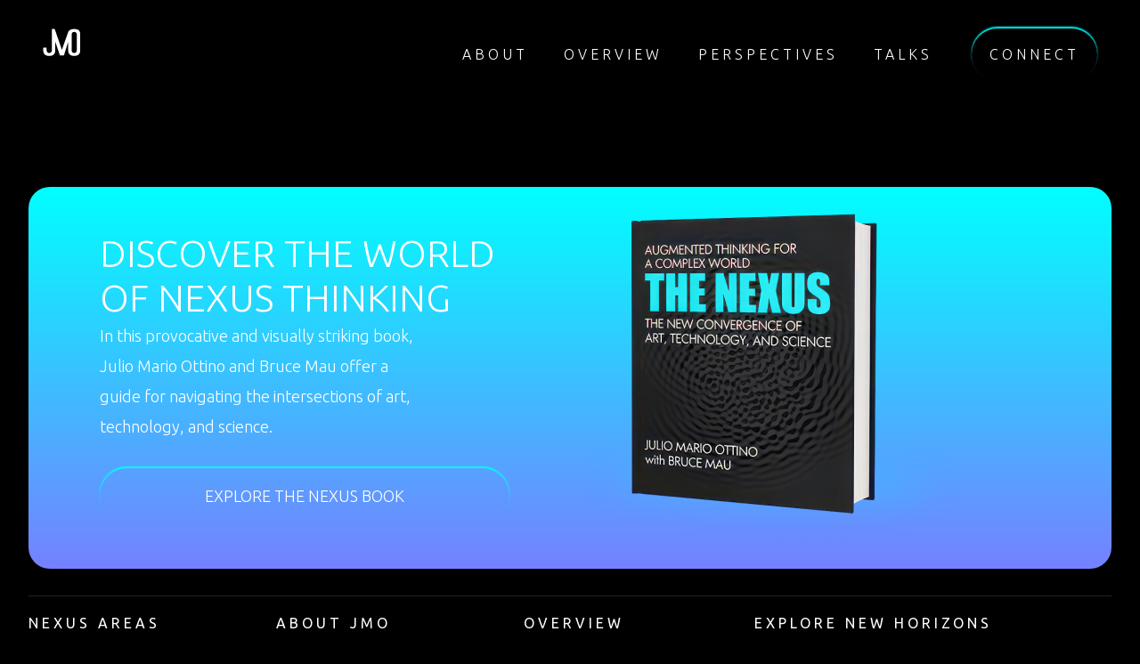

--- FILE ---
content_type: text/html; charset=UTF-8
request_url: https://www.juliomarioottino.com/selected_work/face-woman/
body_size: 10390
content:
<!DOCTYPE html>
<!--[if lt IE 7 ]> <html lang="en-US" class="ie6"> <![endif]-->
<!--[if IE 7 ]>    <html lang="en-US" class="ie7"> <![endif]-->
<!--[if IE 8 ]>    <html lang="en-US" class="ie8"> <![endif]-->
<!--[if IE 9 ]>    <html lang="en-US" class="ie9"> <![endif]-->
<!--[if (gt IE 9)|!(IE)]><!--> <html lang="en-US"> <!--<![endif]-->

<head>
    <!-- Google tag (gtag.js) -->
    <script async src="https://www.googletagmanager.com/gtag/js?id=G-YE8ZQ373QS"></script>
    <script> window.dataLayer = window.dataLayer || []; function gtag(){dataLayer.push(arguments);} gtag('js', new Date()); gtag('config', 'G-YE8ZQ373QS');</script>
	
    <meta charset="UTF-8" />
<script type="text/javascript">
/* <![CDATA[ */
var gform;gform||(document.addEventListener("gform_main_scripts_loaded",function(){gform.scriptsLoaded=!0}),document.addEventListener("gform/theme/scripts_loaded",function(){gform.themeScriptsLoaded=!0}),window.addEventListener("DOMContentLoaded",function(){gform.domLoaded=!0}),gform={domLoaded:!1,scriptsLoaded:!1,themeScriptsLoaded:!1,isFormEditor:()=>"function"==typeof InitializeEditor,callIfLoaded:function(o){return!(!gform.domLoaded||!gform.scriptsLoaded||!gform.themeScriptsLoaded&&!gform.isFormEditor()||(gform.isFormEditor()&&console.warn("The use of gform.initializeOnLoaded() is deprecated in the form editor context and will be removed in Gravity Forms 3.1."),o(),0))},initializeOnLoaded:function(o){gform.callIfLoaded(o)||(document.addEventListener("gform_main_scripts_loaded",()=>{gform.scriptsLoaded=!0,gform.callIfLoaded(o)}),document.addEventListener("gform/theme/scripts_loaded",()=>{gform.themeScriptsLoaded=!0,gform.callIfLoaded(o)}),window.addEventListener("DOMContentLoaded",()=>{gform.domLoaded=!0,gform.callIfLoaded(o)}))},hooks:{action:{},filter:{}},addAction:function(o,r,e,t){gform.addHook("action",o,r,e,t)},addFilter:function(o,r,e,t){gform.addHook("filter",o,r,e,t)},doAction:function(o){gform.doHook("action",o,arguments)},applyFilters:function(o){return gform.doHook("filter",o,arguments)},removeAction:function(o,r){gform.removeHook("action",o,r)},removeFilter:function(o,r,e){gform.removeHook("filter",o,r,e)},addHook:function(o,r,e,t,n){null==gform.hooks[o][r]&&(gform.hooks[o][r]=[]);var d=gform.hooks[o][r];null==n&&(n=r+"_"+d.length),gform.hooks[o][r].push({tag:n,callable:e,priority:t=null==t?10:t})},doHook:function(r,o,e){var t;if(e=Array.prototype.slice.call(e,1),null!=gform.hooks[r][o]&&((o=gform.hooks[r][o]).sort(function(o,r){return o.priority-r.priority}),o.forEach(function(o){"function"!=typeof(t=o.callable)&&(t=window[t]),"action"==r?t.apply(null,e):e[0]=t.apply(null,e)})),"filter"==r)return e[0]},removeHook:function(o,r,t,n){var e;null!=gform.hooks[o][r]&&(e=(e=gform.hooks[o][r]).filter(function(o,r,e){return!!(null!=n&&n!=o.tag||null!=t&&t!=o.priority)}),gform.hooks[o][r]=e)}});
/* ]]> */
</script>

	<meta name="author" content="">
	<meta content='IE=10; IE=9; IE=8; IE=7; IE=EDGE; chrome=1' http-equiv='X-UA-Compatible'/>
	<meta name="viewport" content="width=device-width, initial-scale=1, minimum-scale=1, maximum-scale=1">
	<title>face woman - Julio Mario Ottino</title>

	<!-- Place favicon.ico and apple-touch-icons in the images folder -->
            	<link rel="shortcut icon" href="https://www.juliomarioottino.com/wp-content/uploads/2024/01/Favicon_180x180px.png">
    	
  <!--[if lt IE 9]><script src="http://html5shiv.googlecode.com/svn/trunk/html5.js"></script><![endif]-->
    <link rel="preconnect" href="https://fonts.googleapis.com">
    <link rel="preconnect" href="https://fonts.gstatic.com" crossorigin>
    <link href="https://fonts.googleapis.com/css2?family=Ubuntu:wght@300;400;500&display=swap" rel="stylesheet">	

    <meta name='robots' content='index, follow, max-image-preview:large, max-snippet:-1, max-video-preview:-1' />
	<style>img:is([sizes="auto" i], [sizes^="auto," i]) { contain-intrinsic-size: 3000px 1500px }</style>
	
	<!-- This site is optimized with the Yoast SEO plugin v26.3 - https://yoast.com/wordpress/plugins/seo/ -->
	<link rel="canonical" href="https://www.juliomarioottino.com/selected_work/face-woman/" />
	<meta property="og:locale" content="en_US" />
	<meta property="og:type" content="article" />
	<meta property="og:title" content="face woman - Julio Mario Ottino" />
	<meta property="og:url" content="https://www.juliomarioottino.com/selected_work/face-woman/" />
	<meta property="og:site_name" content="Julio Mario Ottino" />
	<meta name="twitter:card" content="summary_large_image" />
	<script type="application/ld+json" class="yoast-schema-graph">{"@context":"https://schema.org","@graph":[{"@type":"WebPage","@id":"https://www.juliomarioottino.com/selected_work/face-woman/","url":"https://www.juliomarioottino.com/selected_work/face-woman/","name":"face woman - Julio Mario Ottino","isPartOf":{"@id":"https://www.juliomarioottino.com/#website"},"datePublished":"2023-11-28T01:02:11+00:00","breadcrumb":{"@id":"https://www.juliomarioottino.com/selected_work/face-woman/#breadcrumb"},"inLanguage":"en-US","potentialAction":[{"@type":"ReadAction","target":["https://www.juliomarioottino.com/selected_work/face-woman/"]}]},{"@type":"BreadcrumbList","@id":"https://www.juliomarioottino.com/selected_work/face-woman/#breadcrumb","itemListElement":[{"@type":"ListItem","position":1,"name":"Home","item":"https://www.juliomarioottino.com/"},{"@type":"ListItem","position":2,"name":"face woman"}]},{"@type":"WebSite","@id":"https://www.juliomarioottino.com/#website","url":"https://www.juliomarioottino.com/","name":"Julio Mario Ottino","description":"","potentialAction":[{"@type":"SearchAction","target":{"@type":"EntryPoint","urlTemplate":"https://www.juliomarioottino.com/?s={search_term_string}"},"query-input":{"@type":"PropertyValueSpecification","valueRequired":true,"valueName":"search_term_string"}}],"inLanguage":"en-US"}]}</script>
	<!-- / Yoast SEO plugin. -->


<link rel='dns-prefetch' href='//www.google.com' />
<link rel="alternate" type="application/rss+xml" title="Julio Mario Ottino &raquo; Feed" href="https://www.juliomarioottino.com/feed/" />
<link rel="alternate" type="application/rss+xml" title="Julio Mario Ottino &raquo; Comments Feed" href="https://www.juliomarioottino.com/comments/feed/" />
<script type="text/javascript">
/* <![CDATA[ */
window._wpemojiSettings = {"baseUrl":"https:\/\/s.w.org\/images\/core\/emoji\/16.0.1\/72x72\/","ext":".png","svgUrl":"https:\/\/s.w.org\/images\/core\/emoji\/16.0.1\/svg\/","svgExt":".svg","source":{"concatemoji":"https:\/\/www.juliomarioottino.com\/wp-includes\/js\/wp-emoji-release.min.js?ver=6.8.3"}};
/*! This file is auto-generated */
!function(s,n){var o,i,e;function c(e){try{var t={supportTests:e,timestamp:(new Date).valueOf()};sessionStorage.setItem(o,JSON.stringify(t))}catch(e){}}function p(e,t,n){e.clearRect(0,0,e.canvas.width,e.canvas.height),e.fillText(t,0,0);var t=new Uint32Array(e.getImageData(0,0,e.canvas.width,e.canvas.height).data),a=(e.clearRect(0,0,e.canvas.width,e.canvas.height),e.fillText(n,0,0),new Uint32Array(e.getImageData(0,0,e.canvas.width,e.canvas.height).data));return t.every(function(e,t){return e===a[t]})}function u(e,t){e.clearRect(0,0,e.canvas.width,e.canvas.height),e.fillText(t,0,0);for(var n=e.getImageData(16,16,1,1),a=0;a<n.data.length;a++)if(0!==n.data[a])return!1;return!0}function f(e,t,n,a){switch(t){case"flag":return n(e,"\ud83c\udff3\ufe0f\u200d\u26a7\ufe0f","\ud83c\udff3\ufe0f\u200b\u26a7\ufe0f")?!1:!n(e,"\ud83c\udde8\ud83c\uddf6","\ud83c\udde8\u200b\ud83c\uddf6")&&!n(e,"\ud83c\udff4\udb40\udc67\udb40\udc62\udb40\udc65\udb40\udc6e\udb40\udc67\udb40\udc7f","\ud83c\udff4\u200b\udb40\udc67\u200b\udb40\udc62\u200b\udb40\udc65\u200b\udb40\udc6e\u200b\udb40\udc67\u200b\udb40\udc7f");case"emoji":return!a(e,"\ud83e\udedf")}return!1}function g(e,t,n,a){var r="undefined"!=typeof WorkerGlobalScope&&self instanceof WorkerGlobalScope?new OffscreenCanvas(300,150):s.createElement("canvas"),o=r.getContext("2d",{willReadFrequently:!0}),i=(o.textBaseline="top",o.font="600 32px Arial",{});return e.forEach(function(e){i[e]=t(o,e,n,a)}),i}function t(e){var t=s.createElement("script");t.src=e,t.defer=!0,s.head.appendChild(t)}"undefined"!=typeof Promise&&(o="wpEmojiSettingsSupports",i=["flag","emoji"],n.supports={everything:!0,everythingExceptFlag:!0},e=new Promise(function(e){s.addEventListener("DOMContentLoaded",e,{once:!0})}),new Promise(function(t){var n=function(){try{var e=JSON.parse(sessionStorage.getItem(o));if("object"==typeof e&&"number"==typeof e.timestamp&&(new Date).valueOf()<e.timestamp+604800&&"object"==typeof e.supportTests)return e.supportTests}catch(e){}return null}();if(!n){if("undefined"!=typeof Worker&&"undefined"!=typeof OffscreenCanvas&&"undefined"!=typeof URL&&URL.createObjectURL&&"undefined"!=typeof Blob)try{var e="postMessage("+g.toString()+"("+[JSON.stringify(i),f.toString(),p.toString(),u.toString()].join(",")+"));",a=new Blob([e],{type:"text/javascript"}),r=new Worker(URL.createObjectURL(a),{name:"wpTestEmojiSupports"});return void(r.onmessage=function(e){c(n=e.data),r.terminate(),t(n)})}catch(e){}c(n=g(i,f,p,u))}t(n)}).then(function(e){for(var t in e)n.supports[t]=e[t],n.supports.everything=n.supports.everything&&n.supports[t],"flag"!==t&&(n.supports.everythingExceptFlag=n.supports.everythingExceptFlag&&n.supports[t]);n.supports.everythingExceptFlag=n.supports.everythingExceptFlag&&!n.supports.flag,n.DOMReady=!1,n.readyCallback=function(){n.DOMReady=!0}}).then(function(){return e}).then(function(){var e;n.supports.everything||(n.readyCallback(),(e=n.source||{}).concatemoji?t(e.concatemoji):e.wpemoji&&e.twemoji&&(t(e.twemoji),t(e.wpemoji)))}))}((window,document),window._wpemojiSettings);
/* ]]> */
</script>
<style id='wp-emoji-styles-inline-css' type='text/css'>

	img.wp-smiley, img.emoji {
		display: inline !important;
		border: none !important;
		box-shadow: none !important;
		height: 1em !important;
		width: 1em !important;
		margin: 0 0.07em !important;
		vertical-align: -0.1em !important;
		background: none !important;
		padding: 0 !important;
	}
</style>
<link rel='stylesheet' id='wp-block-library-css' href='https://www.juliomarioottino.com/wp-includes/css/dist/block-library/style.min.css?ver=6.8.3' type='text/css' media='all' />
<style id='classic-theme-styles-inline-css' type='text/css'>
/*! This file is auto-generated */
.wp-block-button__link{color:#fff;background-color:#32373c;border-radius:9999px;box-shadow:none;text-decoration:none;padding:calc(.667em + 2px) calc(1.333em + 2px);font-size:1.125em}.wp-block-file__button{background:#32373c;color:#fff;text-decoration:none}
</style>
<style id='global-styles-inline-css' type='text/css'>
:root{--wp--preset--aspect-ratio--square: 1;--wp--preset--aspect-ratio--4-3: 4/3;--wp--preset--aspect-ratio--3-4: 3/4;--wp--preset--aspect-ratio--3-2: 3/2;--wp--preset--aspect-ratio--2-3: 2/3;--wp--preset--aspect-ratio--16-9: 16/9;--wp--preset--aspect-ratio--9-16: 9/16;--wp--preset--color--black: #000000;--wp--preset--color--cyan-bluish-gray: #abb8c3;--wp--preset--color--white: #ffffff;--wp--preset--color--pale-pink: #f78da7;--wp--preset--color--vivid-red: #cf2e2e;--wp--preset--color--luminous-vivid-orange: #ff6900;--wp--preset--color--luminous-vivid-amber: #fcb900;--wp--preset--color--light-green-cyan: #7bdcb5;--wp--preset--color--vivid-green-cyan: #00d084;--wp--preset--color--pale-cyan-blue: #8ed1fc;--wp--preset--color--vivid-cyan-blue: #0693e3;--wp--preset--color--vivid-purple: #9b51e0;--wp--preset--gradient--vivid-cyan-blue-to-vivid-purple: linear-gradient(135deg,rgba(6,147,227,1) 0%,rgb(155,81,224) 100%);--wp--preset--gradient--light-green-cyan-to-vivid-green-cyan: linear-gradient(135deg,rgb(122,220,180) 0%,rgb(0,208,130) 100%);--wp--preset--gradient--luminous-vivid-amber-to-luminous-vivid-orange: linear-gradient(135deg,rgba(252,185,0,1) 0%,rgba(255,105,0,1) 100%);--wp--preset--gradient--luminous-vivid-orange-to-vivid-red: linear-gradient(135deg,rgba(255,105,0,1) 0%,rgb(207,46,46) 100%);--wp--preset--gradient--very-light-gray-to-cyan-bluish-gray: linear-gradient(135deg,rgb(238,238,238) 0%,rgb(169,184,195) 100%);--wp--preset--gradient--cool-to-warm-spectrum: linear-gradient(135deg,rgb(74,234,220) 0%,rgb(151,120,209) 20%,rgb(207,42,186) 40%,rgb(238,44,130) 60%,rgb(251,105,98) 80%,rgb(254,248,76) 100%);--wp--preset--gradient--blush-light-purple: linear-gradient(135deg,rgb(255,206,236) 0%,rgb(152,150,240) 100%);--wp--preset--gradient--blush-bordeaux: linear-gradient(135deg,rgb(254,205,165) 0%,rgb(254,45,45) 50%,rgb(107,0,62) 100%);--wp--preset--gradient--luminous-dusk: linear-gradient(135deg,rgb(255,203,112) 0%,rgb(199,81,192) 50%,rgb(65,88,208) 100%);--wp--preset--gradient--pale-ocean: linear-gradient(135deg,rgb(255,245,203) 0%,rgb(182,227,212) 50%,rgb(51,167,181) 100%);--wp--preset--gradient--electric-grass: linear-gradient(135deg,rgb(202,248,128) 0%,rgb(113,206,126) 100%);--wp--preset--gradient--midnight: linear-gradient(135deg,rgb(2,3,129) 0%,rgb(40,116,252) 100%);--wp--preset--font-size--small: 13px;--wp--preset--font-size--medium: 20px;--wp--preset--font-size--large: 36px;--wp--preset--font-size--x-large: 42px;--wp--preset--spacing--20: 0.44rem;--wp--preset--spacing--30: 0.67rem;--wp--preset--spacing--40: 1rem;--wp--preset--spacing--50: 1.5rem;--wp--preset--spacing--60: 2.25rem;--wp--preset--spacing--70: 3.38rem;--wp--preset--spacing--80: 5.06rem;--wp--preset--shadow--natural: 6px 6px 9px rgba(0, 0, 0, 0.2);--wp--preset--shadow--deep: 12px 12px 50px rgba(0, 0, 0, 0.4);--wp--preset--shadow--sharp: 6px 6px 0px rgba(0, 0, 0, 0.2);--wp--preset--shadow--outlined: 6px 6px 0px -3px rgba(255, 255, 255, 1), 6px 6px rgba(0, 0, 0, 1);--wp--preset--shadow--crisp: 6px 6px 0px rgba(0, 0, 0, 1);}:where(.is-layout-flex){gap: 0.5em;}:where(.is-layout-grid){gap: 0.5em;}body .is-layout-flex{display: flex;}.is-layout-flex{flex-wrap: wrap;align-items: center;}.is-layout-flex > :is(*, div){margin: 0;}body .is-layout-grid{display: grid;}.is-layout-grid > :is(*, div){margin: 0;}:where(.wp-block-columns.is-layout-flex){gap: 2em;}:where(.wp-block-columns.is-layout-grid){gap: 2em;}:where(.wp-block-post-template.is-layout-flex){gap: 1.25em;}:where(.wp-block-post-template.is-layout-grid){gap: 1.25em;}.has-black-color{color: var(--wp--preset--color--black) !important;}.has-cyan-bluish-gray-color{color: var(--wp--preset--color--cyan-bluish-gray) !important;}.has-white-color{color: var(--wp--preset--color--white) !important;}.has-pale-pink-color{color: var(--wp--preset--color--pale-pink) !important;}.has-vivid-red-color{color: var(--wp--preset--color--vivid-red) !important;}.has-luminous-vivid-orange-color{color: var(--wp--preset--color--luminous-vivid-orange) !important;}.has-luminous-vivid-amber-color{color: var(--wp--preset--color--luminous-vivid-amber) !important;}.has-light-green-cyan-color{color: var(--wp--preset--color--light-green-cyan) !important;}.has-vivid-green-cyan-color{color: var(--wp--preset--color--vivid-green-cyan) !important;}.has-pale-cyan-blue-color{color: var(--wp--preset--color--pale-cyan-blue) !important;}.has-vivid-cyan-blue-color{color: var(--wp--preset--color--vivid-cyan-blue) !important;}.has-vivid-purple-color{color: var(--wp--preset--color--vivid-purple) !important;}.has-black-background-color{background-color: var(--wp--preset--color--black) !important;}.has-cyan-bluish-gray-background-color{background-color: var(--wp--preset--color--cyan-bluish-gray) !important;}.has-white-background-color{background-color: var(--wp--preset--color--white) !important;}.has-pale-pink-background-color{background-color: var(--wp--preset--color--pale-pink) !important;}.has-vivid-red-background-color{background-color: var(--wp--preset--color--vivid-red) !important;}.has-luminous-vivid-orange-background-color{background-color: var(--wp--preset--color--luminous-vivid-orange) !important;}.has-luminous-vivid-amber-background-color{background-color: var(--wp--preset--color--luminous-vivid-amber) !important;}.has-light-green-cyan-background-color{background-color: var(--wp--preset--color--light-green-cyan) !important;}.has-vivid-green-cyan-background-color{background-color: var(--wp--preset--color--vivid-green-cyan) !important;}.has-pale-cyan-blue-background-color{background-color: var(--wp--preset--color--pale-cyan-blue) !important;}.has-vivid-cyan-blue-background-color{background-color: var(--wp--preset--color--vivid-cyan-blue) !important;}.has-vivid-purple-background-color{background-color: var(--wp--preset--color--vivid-purple) !important;}.has-black-border-color{border-color: var(--wp--preset--color--black) !important;}.has-cyan-bluish-gray-border-color{border-color: var(--wp--preset--color--cyan-bluish-gray) !important;}.has-white-border-color{border-color: var(--wp--preset--color--white) !important;}.has-pale-pink-border-color{border-color: var(--wp--preset--color--pale-pink) !important;}.has-vivid-red-border-color{border-color: var(--wp--preset--color--vivid-red) !important;}.has-luminous-vivid-orange-border-color{border-color: var(--wp--preset--color--luminous-vivid-orange) !important;}.has-luminous-vivid-amber-border-color{border-color: var(--wp--preset--color--luminous-vivid-amber) !important;}.has-light-green-cyan-border-color{border-color: var(--wp--preset--color--light-green-cyan) !important;}.has-vivid-green-cyan-border-color{border-color: var(--wp--preset--color--vivid-green-cyan) !important;}.has-pale-cyan-blue-border-color{border-color: var(--wp--preset--color--pale-cyan-blue) !important;}.has-vivid-cyan-blue-border-color{border-color: var(--wp--preset--color--vivid-cyan-blue) !important;}.has-vivid-purple-border-color{border-color: var(--wp--preset--color--vivid-purple) !important;}.has-vivid-cyan-blue-to-vivid-purple-gradient-background{background: var(--wp--preset--gradient--vivid-cyan-blue-to-vivid-purple) !important;}.has-light-green-cyan-to-vivid-green-cyan-gradient-background{background: var(--wp--preset--gradient--light-green-cyan-to-vivid-green-cyan) !important;}.has-luminous-vivid-amber-to-luminous-vivid-orange-gradient-background{background: var(--wp--preset--gradient--luminous-vivid-amber-to-luminous-vivid-orange) !important;}.has-luminous-vivid-orange-to-vivid-red-gradient-background{background: var(--wp--preset--gradient--luminous-vivid-orange-to-vivid-red) !important;}.has-very-light-gray-to-cyan-bluish-gray-gradient-background{background: var(--wp--preset--gradient--very-light-gray-to-cyan-bluish-gray) !important;}.has-cool-to-warm-spectrum-gradient-background{background: var(--wp--preset--gradient--cool-to-warm-spectrum) !important;}.has-blush-light-purple-gradient-background{background: var(--wp--preset--gradient--blush-light-purple) !important;}.has-blush-bordeaux-gradient-background{background: var(--wp--preset--gradient--blush-bordeaux) !important;}.has-luminous-dusk-gradient-background{background: var(--wp--preset--gradient--luminous-dusk) !important;}.has-pale-ocean-gradient-background{background: var(--wp--preset--gradient--pale-ocean) !important;}.has-electric-grass-gradient-background{background: var(--wp--preset--gradient--electric-grass) !important;}.has-midnight-gradient-background{background: var(--wp--preset--gradient--midnight) !important;}.has-small-font-size{font-size: var(--wp--preset--font-size--small) !important;}.has-medium-font-size{font-size: var(--wp--preset--font-size--medium) !important;}.has-large-font-size{font-size: var(--wp--preset--font-size--large) !important;}.has-x-large-font-size{font-size: var(--wp--preset--font-size--x-large) !important;}
:where(.wp-block-post-template.is-layout-flex){gap: 1.25em;}:where(.wp-block-post-template.is-layout-grid){gap: 1.25em;}
:where(.wp-block-columns.is-layout-flex){gap: 2em;}:where(.wp-block-columns.is-layout-grid){gap: 2em;}
:root :where(.wp-block-pullquote){font-size: 1.5em;line-height: 1.6;}
</style>
<link rel='stylesheet' id='style-css' href='https://www.juliomarioottino.com/wp-content/themes/base1/assets/dist/css/main.css?ver=6.8.3' type='text/css' media='all' />
<link rel='stylesheet' id='gform_basic-css' href='https://www.juliomarioottino.com/wp-content/plugins/gravityforms/assets/css/dist/basic.min.css?ver=2.9.21' type='text/css' media='all' />
<link rel='stylesheet' id='gform_theme_components-css' href='https://www.juliomarioottino.com/wp-content/plugins/gravityforms/assets/css/dist/theme-components.min.css?ver=2.9.21' type='text/css' media='all' />
<link rel='stylesheet' id='gform_theme-css' href='https://www.juliomarioottino.com/wp-content/plugins/gravityforms/assets/css/dist/theme.min.css?ver=2.9.21' type='text/css' media='all' />
<script type="text/javascript" src="https://www.juliomarioottino.com/wp-includes/js/jquery/jquery.js?ver=1.12.4" id="jquery-js"></script>
<script type="text/javascript" defer='defer' src="https://www.juliomarioottino.com/wp-content/plugins/gravityforms/js/jquery.json.min.js?ver=2.9.21" id="gform_json-js"></script>
<script type="text/javascript" id="gform_gravityforms-js-extra">
/* <![CDATA[ */
var gf_global = {"gf_currency_config":{"name":"U.S. Dollar","symbol_left":"$","symbol_right":"","symbol_padding":"","thousand_separator":",","decimal_separator":".","decimals":2,"code":"USD"},"base_url":"https:\/\/www.juliomarioottino.com\/wp-content\/plugins\/gravityforms","number_formats":[],"spinnerUrl":"https:\/\/www.juliomarioottino.com\/wp-content\/plugins\/gravityforms\/images\/spinner.svg","version_hash":"7a2b79a3487d4e66b2ae01fe3159344c","strings":{"newRowAdded":"New row added.","rowRemoved":"Row removed","formSaved":"The form has been saved.  The content contains the link to return and complete the form."}};
var gform_i18n = {"datepicker":{"days":{"monday":"Mo","tuesday":"Tu","wednesday":"We","thursday":"Th","friday":"Fr","saturday":"Sa","sunday":"Su"},"months":{"january":"January","february":"February","march":"March","april":"April","may":"May","june":"June","july":"July","august":"August","september":"September","october":"October","november":"November","december":"December"},"firstDay":1,"iconText":"Select date"}};
var gf_legacy_multi = {"1":""};
var gform_gravityforms = {"strings":{"invalid_file_extension":"This type of file is not allowed. Must be one of the following:","delete_file":"Delete this file","in_progress":"in progress","file_exceeds_limit":"File exceeds size limit","illegal_extension":"This type of file is not allowed.","max_reached":"Maximum number of files reached","unknown_error":"There was a problem while saving the file on the server","currently_uploading":"Please wait for the uploading to complete","cancel":"Cancel","cancel_upload":"Cancel this upload","cancelled":"Cancelled","error":"Error","message":"Message"},"vars":{"images_url":"https:\/\/www.juliomarioottino.com\/wp-content\/plugins\/gravityforms\/images"}};
/* ]]> */
</script>
<script type="text/javascript" defer='defer' src="https://www.juliomarioottino.com/wp-content/plugins/gravityforms/js/gravityforms.min.js?ver=2.9.21" id="gform_gravityforms-js"></script>
<script type="text/javascript" defer='defer' src="https://www.google.com/recaptcha/api.js?hl=en&amp;ver=6.8.3#038;render=explicit" id="gform_recaptcha-js"></script>
<script type="text/javascript" defer='defer' src="https://www.juliomarioottino.com/wp-content/plugins/gravityforms/assets/js/dist/utils.min.js?ver=380b7a5ec0757c78876bc8a59488f2f3" id="gform_gravityforms_utils-js"></script>
<link rel="https://api.w.org/" href="https://www.juliomarioottino.com/wp-json/" /><link rel='shortlink' href='https://www.juliomarioottino.com/?p=671' />
<link rel="alternate" title="oEmbed (JSON)" type="application/json+oembed" href="https://www.juliomarioottino.com/wp-json/oembed/1.0/embed?url=https%3A%2F%2Fwww.juliomarioottino.com%2Fselected_work%2Fface-woman%2F" />
<link rel="alternate" title="oEmbed (XML)" type="text/xml+oembed" href="https://www.juliomarioottino.com/wp-json/oembed/1.0/embed?url=https%3A%2F%2Fwww.juliomarioottino.com%2Fselected_work%2Fface-woman%2F&#038;format=xml" />
<meta name="generator" content="Elementor 3.32.5; features: e_font_icon_svg, additional_custom_breakpoints; settings: css_print_method-external, google_font-enabled, font_display-swap">
			<style>
				.e-con.e-parent:nth-of-type(n+4):not(.e-lazyloaded):not(.e-no-lazyload),
				.e-con.e-parent:nth-of-type(n+4):not(.e-lazyloaded):not(.e-no-lazyload) * {
					background-image: none !important;
				}
				@media screen and (max-height: 1024px) {
					.e-con.e-parent:nth-of-type(n+3):not(.e-lazyloaded):not(.e-no-lazyload),
					.e-con.e-parent:nth-of-type(n+3):not(.e-lazyloaded):not(.e-no-lazyload) * {
						background-image: none !important;
					}
				}
				@media screen and (max-height: 640px) {
					.e-con.e-parent:nth-of-type(n+2):not(.e-lazyloaded):not(.e-no-lazyload),
					.e-con.e-parent:nth-of-type(n+2):not(.e-lazyloaded):not(.e-no-lazyload) * {
						background-image: none !important;
					}
				}
			</style>
			    </head>
<body class="wp-singular selected_work-template-default single single-selected_work postid-671 wp-theme-base1 desktop fixed-header elementor-default elementor-kit-1180" >    
	<div id="page" class="hfeed">
		<header id="branding" role="banner">
            <div id="branding-inner" class="container reverse">
                <div class="header-left">
                                        <div id="logo"><a href="https://www.juliomarioottino.com/" title="Julio Mario Ottino" rel="home"><img src="https://www.juliomarioottino.com/wp-content/uploads/2024/01/JMO_Logo_Wht.svg" alt="Julio Mario Ottino" /></a></div>
                    </div>

                <div class="header-right">
                    <a href="#" class="menu-toggle"><img class="icon icon-menu" src="https://www.juliomarioottino.com/wp-content/uploads/2023/08/menu.png" alt="" /></a>
                    <div class="row">
                        <nav class="primary" role="article">
                            <div class="menu-main-menu-container"><ul id="menu-main-menu" class="menu"><li id="menu-item-310" class="menu-item menu-item-type-post_type menu-item-object-page menu-item-310"><a href="https://www.juliomarioottino.com/about/">About</a></li>
<li id="menu-item-125" class="menu-item menu-item-type-post_type menu-item-object-page menu-item-125"><a href="https://www.juliomarioottino.com/nexus-overview/">Overview</a></li>
<li id="menu-item-311" class="menu-item menu-item-type-post_type menu-item-object-page menu-item-311"><a href="https://www.juliomarioottino.com/perspectives/">Perspectives</a></li>
<li id="menu-item-1077" class="menu-item menu-item-type-post_type menu-item-object-page menu-item-1077"><a href="https://www.juliomarioottino.com/talks/">Talks</a></li>
<li id="menu-item-312" class="menu-item menu-item-type-post_type menu-item-object-page menu-item-312"><a href="https://www.juliomarioottino.com/contact/">Connect</a></li>
</ul></div>                        </nav>
                    </div>
                </div>
            </div>
        </header>
		<div id="main">
<div id="section-single" class="component">
    <div class="container">

        
            <article id="post-671" class="post-671 selected_work type-selected_work status-publish hentry years-1974-75" role="article">
                <div class="container">
                    
                    
                    
                    <div class="entry-content">
                                            </div>
                </div>
            </article>
        
    </div>
</div>

<div id="section-671" class="component nexus_book_callout reverse">
    <div class="container">
        <div class="inner">
            <div class="columns">
                <div class="column-1">
                    <h2>Discover the world of nexus thinking</h2>
                                                               <div class="entry-content"><p>In this provocative and visually striking book, Julio Mario Ottino and Bruce Mau offer a guide for navigating the intersections of art, technology, and science.</p>
</div>
                    
                                                               <div id="nexus-book"><img src="https://www.juliomarioottino.com/wp-content/uploads/2023/11/the-nexus-book.png" alt="" /></div>
                    

                                                               <div class="cta"><a target="_blank" href="https://www.thenexusbook.com">EXPLORE THE NEXUS BOOK</a></div>
                                    </div>
            </div>
        </div>
    </div>
</div>
	</div><!-- #main  -->

    <!-- Show footer for all pages and posts except the overview -->
            <footer id="footer">
            <div class="container">
                <div class="columns">
                    <div class="column-1">
                        <div class="menu-columns">
                                                        <div class="menu-column">
                                                                <h3>Nexus Areas <span class="mobile-expandable-icon">
    <span class="opened-state"><span class="icon">[<span class="symbol symbol-minus">_</span>]</span></span>
    <span class="closed-state"><span class="icon">[<span class="symbol">+</span>]</span></span>
</span></h3>
                                <div class="menu-nexus-areas-container"><ul id="menu-nexus-areas" class="menu"><li id="menu-item-370" class="menu-item menu-item-type-custom menu-item-object-custom menu-item-370"><a href="/#creativity">Creativity</a></li>
<li id="menu-item-371" class="menu-item menu-item-type-custom menu-item-object-custom menu-item-371"><a href="/#science-technology">Science &#038; Technology</a></li>
<li id="menu-item-372" class="menu-item menu-item-type-custom menu-item-object-custom menu-item-372"><a href="/#education">Education</a></li>
<li id="menu-item-373" class="menu-item menu-item-type-custom menu-item-object-custom menu-item-373"><a href="/innovation">Innovation</a></li>
<li id="menu-item-374" class="menu-item menu-item-type-custom menu-item-object-custom menu-item-374"><a href="/#management-organizations">Management &#038; Organizations</a></li>
</ul></div>                            </div>
                            <div class="menu-column">
                                                                <h3>About JMO <span class="mobile-expandable-icon">
    <span class="opened-state"><span class="icon">[<span class="symbol symbol-minus">_</span>]</span></span>
    <span class="closed-state"><span class="icon">[<span class="symbol">+</span>]</span></span>
</span></h3>
                                <div class="menu-about-jmo-container"><ul id="menu-about-jmo" class="menu"><li id="menu-item-375" class="menu-item menu-item-type-post_type menu-item-object-page menu-item-375"><a href="https://www.juliomarioottino.com/about/">Biography</a></li>
<li id="menu-item-378" class="menu-item menu-item-type-custom menu-item-object-custom menu-item-378"><a href="/about#media-coverage">Media Coverage</a></li>
<li id="menu-item-379" class="menu-item menu-item-type-custom menu-item-object-custom menu-item-379"><a href="/about#selected-works">Selected Works</a></li>
</ul></div>                            </div>
                            <div class="menu-column">
                                                                <h3>Overview <span class="mobile-expandable-icon">
    <span class="opened-state"><span class="icon">[<span class="symbol symbol-minus">_</span>]</span></span>
    <span class="closed-state"><span class="icon">[<span class="symbol">+</span>]</span></span>
</span></h3>
                                <div class="menu-overview-container"><ul id="menu-overview" class="menu"><li id="menu-item-380" class="menu-item menu-item-type-post_type menu-item-object-page menu-item-380"><a href="https://www.juliomarioottino.com/nexus-overview/">The Nexus</a></li>
<li id="menu-item-381" class="menu-item menu-item-type-custom menu-item-object-custom menu-item-381"><a href="/nexus-overview#join-us">Join the Community</a></li>
</ul></div>                            </div>
                            <div class="menu-column">
                                                                <h3>Perspectives <span class="mobile-expandable-icon">
    <span class="opened-state"><span class="icon">[<span class="symbol symbol-minus">_</span>]</span></span>
    <span class="closed-state"><span class="icon">[<span class="symbol">+</span>]</span></span>
</span></h3>
                                <div class="menu-perspectives-container"><ul id="menu-perspectives" class="menu"><li id="menu-item-382" class="menu-item menu-item-type-post_type menu-item-object-page menu-item-382"><a href="https://www.juliomarioottino.com/perspectives/">Latest</a></li>
<li id="menu-item-829" class="menu-item menu-item-type-taxonomy menu-item-object-category menu-item-829"><a href="https://www.juliomarioottino.com/category/creativity/">Creativity</a></li>
<li id="menu-item-825" class="menu-item menu-item-type-taxonomy menu-item-object-category menu-item-825"><a href="https://www.juliomarioottino.com/category/science-technology/">Science &amp; Technology</a></li>
<li id="menu-item-826" class="menu-item menu-item-type-taxonomy menu-item-object-category menu-item-826"><a href="https://www.juliomarioottino.com/category/education/">Education</a></li>
<li id="menu-item-828" class="menu-item menu-item-type-taxonomy menu-item-object-category menu-item-828"><a href="https://www.juliomarioottino.com/category/innovation/">Innovation</a></li>
<li id="menu-item-827" class="menu-item menu-item-type-taxonomy menu-item-object-category menu-item-827"><a href="https://www.juliomarioottino.com/category/management-organizations/">Management &amp; Organizations</a></li>
</ul></div>                            </div>
                            <div class="menu-column">
                                                                <h3>Contact <span class="mobile-expandable-icon">
    <span class="opened-state"><span class="icon">[<span class="symbol symbol-minus">_</span>]</span></span>
    <span class="closed-state"><span class="icon">[<span class="symbol">+</span>]</span></span>
</span></h3>
                                <div class="menu-contact-container"><ul id="menu-contact" class="menu"><li id="menu-item-384" class="menu-item menu-item-type-post_type menu-item-object-page menu-item-384"><a href="https://www.juliomarioottino.com/contact/">Get In Touch</a></li>
<li id="menu-item-385" class="menu-item menu-item-type-custom menu-item-object-custom menu-item-385"><a href="#">LinkedIn</a></li>
</ul></div>                            </div>
                        </div>
                    </div>
                    <div class="column-2">
                        <h3>Explore New Horizons</h3>
                        <div class="subhead">
                            <p>Join our community of Nexus thinkers for exclusive insights.</p>
                        </div>
                        <div class="mc_embed_shell">
        <!-- <link href="//cdn-images.mailchimp.com/embedcode/classic-061523.css" rel="stylesheet" type="text/css"> -->
        <div class="mc_embed_signup">
            <form action="https://juliomarioottino.us21.list-manage.com/subscribe/post?u=e024a407dcbfb32b88ca86dd3&amp;id=2a3c3e64b8&amp;f_id=005be5e6f0" method="post" id="mc-embedded-subscribe-form" name="mc-embedded-subscribe-form" class="validate" target="_blank">
                <div id="mc_embed_signup_scroll" class="form-items">
                    
                    <div class="mc-field-group">
                        <input placeholder="Your email" type="email" name="EMAIL" class="required email" id="mce-EMAIL" required value="">
                    </div>
                    <div aria-hidden="true" style="position: absolute; left: -5000px;">
                        <input type="text" name="b_e024a407dcbfb32b88ca86dd3_2a3c3e64b8" tabindex="-1" value="">
                    </div>
                    <input type="submit" name="subscribe" id="mc-embedded-subscribe" class="button" value="SUBSCRIBE">

                    <div id="mce-responses" class="clear foot">
                        
                        <div class="response" id="mce-error-response" style="display: none;"></div>
                        <div class="response" id="mce-success-response" style="display: none;"></div>
                    </div>
            
                </div>
            </form>
        </div>
    </div>
                    </div>
                </div>
                <div id="copyright">
                    Copyright &copy; 2025, Julio Mario Ottino. All rights reserved.                </div>
            </div>
            <button id="back-to-top"><span>BACK TO TOP</span></button>
        </footer>
    </div>

<div id="mobile-overlay-menu"><div class="inner reverse">
        <div class="content"><div class="menu-main-menu-container"><ul id="menu-main-menu-1" class="menu"><li class="menu-item menu-item-type-post_type menu-item-object-page menu-item-310"><a href="https://www.juliomarioottino.com/about/">About</a></li>
<li class="menu-item menu-item-type-post_type menu-item-object-page menu-item-125"><a href="https://www.juliomarioottino.com/nexus-overview/">Overview</a></li>
<li class="menu-item menu-item-type-post_type menu-item-object-page menu-item-311"><a href="https://www.juliomarioottino.com/perspectives/">Perspectives</a></li>
<li class="menu-item menu-item-type-post_type menu-item-object-page menu-item-1077"><a href="https://www.juliomarioottino.com/talks/">Talks</a></li>
<li class="menu-item menu-item-type-post_type menu-item-object-page menu-item-312"><a href="https://www.juliomarioottino.com/contact/">Connect</a></li>
</ul></div></div></div></div>


<script type="speculationrules">
{"prefetch":[{"source":"document","where":{"and":[{"href_matches":"\/*"},{"not":{"href_matches":["\/wp-*.php","\/wp-admin\/*","\/wp-content\/uploads\/*","\/wp-content\/*","\/wp-content\/plugins\/*","\/wp-content\/themes\/base1\/*","\/*\\?(.+)"]}},{"not":{"selector_matches":"a[rel~=\"nofollow\"]"}},{"not":{"selector_matches":".no-prefetch, .no-prefetch a"}}]},"eagerness":"conservative"}]}
</script>
			<script>
				const lazyloadRunObserver = () => {
					const lazyloadBackgrounds = document.querySelectorAll( `.e-con.e-parent:not(.e-lazyloaded)` );
					const lazyloadBackgroundObserver = new IntersectionObserver( ( entries ) => {
						entries.forEach( ( entry ) => {
							if ( entry.isIntersecting ) {
								let lazyloadBackground = entry.target;
								if( lazyloadBackground ) {
									lazyloadBackground.classList.add( 'e-lazyloaded' );
								}
								lazyloadBackgroundObserver.unobserve( entry.target );
							}
						});
					}, { rootMargin: '200px 0px 200px 0px' } );
					lazyloadBackgrounds.forEach( ( lazyloadBackground ) => {
						lazyloadBackgroundObserver.observe( lazyloadBackground );
					} );
				};
				const events = [
					'DOMContentLoaded',
					'elementor/lazyload/observe',
				];
				events.forEach( ( event ) => {
					document.addEventListener( event, lazyloadRunObserver );
				} );
			</script>
			<script type="text/javascript" id="main-js-extra">
/* <![CDATA[ */
var base1loadmore = {"url":"https:\/\/www.juliomarioottino.com\/wp-admin\/admin-ajax.php"};
/* ]]> */
</script>
<script type="text/javascript" src="https://www.juliomarioottino.com/wp-content/themes/base1/assets/dist/js/main.js?ver=1.0" id="main-js"></script>
<script type="text/javascript" src="https://www.juliomarioottino.com/wp-includes/js/dist/dom-ready.min.js?ver=f77871ff7694fffea381" id="wp-dom-ready-js"></script>
<script type="text/javascript" src="https://www.juliomarioottino.com/wp-includes/js/dist/hooks.min.js?ver=4d63a3d491d11ffd8ac6" id="wp-hooks-js"></script>
<script type="text/javascript" src="https://www.juliomarioottino.com/wp-includes/js/dist/i18n.min.js?ver=5e580eb46a90c2b997e6" id="wp-i18n-js"></script>
<script type="text/javascript" id="wp-i18n-js-after">
/* <![CDATA[ */
wp.i18n.setLocaleData( { 'text direction\u0004ltr': [ 'ltr' ] } );
/* ]]> */
</script>
<script type="text/javascript" src="https://www.juliomarioottino.com/wp-includes/js/dist/a11y.min.js?ver=3156534cc54473497e14" id="wp-a11y-js"></script>
<script type="text/javascript" defer='defer' src="https://www.juliomarioottino.com/wp-content/plugins/gravityforms/js/placeholders.jquery.min.js?ver=2.9.21" id="gform_placeholder-js"></script>
<script type="text/javascript" defer='defer' src="https://www.juliomarioottino.com/wp-content/plugins/gravityforms/assets/js/dist/vendor-theme.min.js?ver=8673c9a2ff188de55f9073009ba56f5e" id="gform_gravityforms_theme_vendors-js"></script>
<script type="text/javascript" id="gform_gravityforms_theme-js-extra">
/* <![CDATA[ */
var gform_theme_config = {"common":{"form":{"honeypot":{"version_hash":"7a2b79a3487d4e66b2ae01fe3159344c"},"ajax":{"ajaxurl":"https:\/\/www.juliomarioottino.com\/wp-admin\/admin-ajax.php","ajax_submission_nonce":"19a35fa24b","i18n":{"step_announcement":"Step %1$s of %2$s, %3$s","unknown_error":"There was an unknown error processing your request. Please try again."}}}},"hmr_dev":"","public_path":"https:\/\/www.juliomarioottino.com\/wp-content\/plugins\/gravityforms\/assets\/js\/dist\/","config_nonce":"0c12c1f037"};
/* ]]> */
</script>
<script type="text/javascript" defer='defer' src="https://www.juliomarioottino.com/wp-content/plugins/gravityforms/assets/js/dist/scripts-theme.min.js?ver=ea8a466a3fdf642558f016efd46a6aff" id="gform_gravityforms_theme-js"></script>

<script type="text/javascript" src="//s3.amazonaws.com/downloads.mailchimp.com/js/mc-validate.js"></script><script type="text/javascript">(function($) {window.fnames = new Array(); window.ftypes = new Array();fnames[0]='EMAIL';ftypes[0]='email';fnames[1]='FNAME';ftypes[1]='text';fnames[2]='LNAME';ftypes[2]='text';fnames[4]='PHONE';ftypes[4]='phone';fnames[3]='ADDRESS';ftypes[3]='address';fnames[5]='BIRTHDAY';ftypes[5]='birthday';}(jQuery));var $mcj = jQuery.noConflict(true);</script>

<script>(function(){function c(){var b=a.contentDocument||a.contentWindow.document;if(b){var d=b.createElement('script');d.innerHTML="window.__CF$cv$params={r:'999fe3943b9cbe76',t:'MTc2MjM4MjgwNi4wMDAwMDA='};var a=document.createElement('script');a.nonce='';a.src='/cdn-cgi/challenge-platform/scripts/jsd/main.js';document.getElementsByTagName('head')[0].appendChild(a);";b.getElementsByTagName('head')[0].appendChild(d)}}if(document.body){var a=document.createElement('iframe');a.height=1;a.width=1;a.style.position='absolute';a.style.top=0;a.style.left=0;a.style.border='none';a.style.visibility='hidden';document.body.appendChild(a);if('loading'!==document.readyState)c();else if(window.addEventListener)document.addEventListener('DOMContentLoaded',c);else{var e=document.onreadystatechange||function(){};document.onreadystatechange=function(b){e(b);'loading'!==document.readyState&&(document.onreadystatechange=e,c())}}}})();</script></body>
</html>

--- FILE ---
content_type: text/css
request_url: https://www.juliomarioottino.com/wp-content/themes/base1/assets/dist/css/main.css?ver=6.8.3
body_size: 11399
content:
.mfp-bg{background:#0b0b0b;opacity:.8;overflow:hidden;z-index:1042}.mfp-bg,.mfp-wrap{height:100%;left:0;position:fixed;top:0;width:100%}.mfp-wrap{-webkit-backface-visibility:hidden;outline:none!important;z-index:1043}.mfp-container{box-sizing:border-box;height:100%;left:0;padding:0 8px;position:absolute;text-align:center;top:0;width:100%}.mfp-container:before{content:"";display:inline-block;height:100%;vertical-align:middle}.mfp-align-top .mfp-container:before{display:none}.mfp-content{display:inline-block;margin:0 auto;position:relative;text-align:left;vertical-align:middle;z-index:1045}.mfp-ajax-holder .mfp-content,.mfp-inline-holder .mfp-content{cursor:auto;width:100%}.mfp-ajax-cur{cursor:progress}.mfp-zoom-out-cur,.mfp-zoom-out-cur .mfp-image-holder .mfp-close{cursor:-moz-zoom-out;cursor:-webkit-zoom-out;cursor:zoom-out}.mfp-zoom{cursor:pointer;cursor:-webkit-zoom-in;cursor:-moz-zoom-in;cursor:zoom-in}.mfp-auto-cursor .mfp-content{cursor:auto}.mfp-arrow,.mfp-close,.mfp-counter,.mfp-preloader{-webkit-user-select:none;-moz-user-select:none;user-select:none}.mfp-loading.mfp-figure{display:none}.mfp-hide{display:none!important}.mfp-preloader{color:#ccc;left:8px;margin-top:-.8em;position:absolute;right:8px;text-align:center;top:50%;width:auto;z-index:1044}.mfp-preloader a{color:#ccc}.mfp-preloader a:hover{color:#fff}.mfp-s-error .mfp-content,.mfp-s-ready .mfp-preloader{display:none}button.mfp-arrow,button.mfp-close{-webkit-appearance:none;background:transparent;border:0;box-shadow:none;cursor:pointer;display:block;outline:none;overflow:visible;padding:0;touch-action:manipulation;z-index:1046}button::-moz-focus-inner{border:0;padding:0}.mfp-close{color:#fff;font-family:Arial,Baskerville,monospace;font-size:28px;font-style:normal;height:44px;line-height:44px;opacity:.65;padding:0 0 18px 10px;position:absolute;right:0;text-align:center;text-decoration:none;top:0;width:44px}.mfp-close:focus,.mfp-close:hover{opacity:1}.mfp-close:active{top:1px}.mfp-close-btn-in .mfp-close{color:#333}.mfp-iframe-holder .mfp-close,.mfp-image-holder .mfp-close{color:#fff;padding-right:6px;right:-6px;text-align:right;width:100%}.mfp-counter{color:#ccc;font-size:12px;line-height:18px;position:absolute;right:0;top:0;white-space:nowrap}.mfp-arrow{-webkit-tap-highlight-color:transparent;height:110px;margin:-55px 0 0;opacity:.65;padding:0;position:absolute;top:50%;width:90px}.mfp-arrow:active{margin-top:-54px}.mfp-arrow:focus,.mfp-arrow:hover{opacity:1}.mfp-arrow:after,.mfp-arrow:before{border:inset transparent;content:"";display:block;height:0;left:0;margin-left:35px;margin-top:35px;position:absolute;top:0;width:0}.mfp-arrow:after{border-bottom-width:13px;border-top-width:13px;top:8px}.mfp-arrow:before{border-bottom-width:21px;border-top-width:21px;opacity:.7}.mfp-arrow-left{left:0}.mfp-arrow-left:after{border-right:17px solid #fff;margin-left:31px}.mfp-arrow-left:before{border-right:27px solid #3f3f3f;margin-left:25px}.mfp-arrow-right{right:0}.mfp-arrow-right:after{border-left:17px solid #fff;margin-left:39px}.mfp-arrow-right:before{border-left:27px solid #3f3f3f}.mfp-iframe-holder{padding-bottom:40px;padding-top:40px}.mfp-iframe-holder .mfp-content{line-height:0;max-width:900px;width:100%}.mfp-iframe-holder .mfp-close{top:-40px}.mfp-iframe-scaler{height:0;overflow:hidden;padding-top:56.25%;width:100%}.mfp-iframe-scaler iframe{background:#000;box-shadow:0 0 8px rgba(0,0,0,.6);display:block;height:100%;left:0;position:absolute;top:0;width:100%}img.mfp-img{box-sizing:border-box;display:block;height:auto;margin:0 auto;max-width:100%;padding:40px 0;width:auto}.mfp-figure,img.mfp-img{line-height:0}.mfp-figure:after{background:#444;bottom:40px;box-shadow:0 0 8px rgba(0,0,0,.6);content:"";display:block;height:auto;left:0;position:absolute;right:0;top:40px;width:auto;z-index:-1}.mfp-figure small{color:#bdbdbd;display:block;font-size:12px;line-height:14px}.mfp-figure figure{margin:0}.mfp-bottom-bar{cursor:auto;left:0;margin-top:-36px;position:absolute;top:100%;width:100%}.mfp-title{word-wrap:break-word;color:#f3f3f3;line-height:18px;padding-right:36px;text-align:left}.mfp-image-holder .mfp-content{max-width:100%}.mfp-gallery .mfp-image-holder .mfp-figure{cursor:pointer}@media screen and (max-height:300px),screen and (max-width:800px) and (orientation:landscape){.mfp-img-mobile .mfp-image-holder{padding-left:0;padding-right:0}.mfp-img-mobile img.mfp-img{padding:0}.mfp-img-mobile .mfp-figure:after{bottom:0;top:0}.mfp-img-mobile .mfp-figure small{display:inline;margin-left:5px}.mfp-img-mobile .mfp-bottom-bar{background:rgba(0,0,0,.6);bottom:0;box-sizing:border-box;margin:0;padding:3px 5px;position:fixed;top:auto}.mfp-img-mobile .mfp-bottom-bar:empty{padding:0}.mfp-img-mobile .mfp-counter{right:5px;top:3px}.mfp-img-mobile .mfp-close{background:rgba(0,0,0,.6);height:35px;line-height:35px;padding:0;position:fixed;right:0;text-align:center;top:0;width:35px}}@media (max-width:900px){.mfp-arrow{-webkit-transform:scale(.75);transform:scale(.75)}.mfp-arrow-left{-webkit-transform-origin:0;transform-origin:0}.mfp-arrow-right{-webkit-transform-origin:100%;transform-origin:100%}.mfp-container{padding-left:6px;padding-right:6px}}.bg-white{background-color:#fff}.bg-black{background-color:#000}.bg-gray{background-color:#acacac}.bg-dark-gray{background-color:#343434}.bg-darkest-gray{background-color:#222}.bg-light-cyan{background-color:aqua}.bg-cover{background-size:cover}.bg-nr{background-repeat:no-repeat}.bg-p-lt{background-position:0 0}.bg-p-lc{background-position:0}.bg-p-lb{background-position:0 100%}.bg-p-ct{background-position:top}.bg-p-cc{background-position:50%}.bg-p-cb{background-position:bottom}.bg-p-rt{background-position:100% 0}.bg-p-rc{background-position:100%}.bg-p-rb{background-position:100% 100%}.pad-sm{padding-bottom:50px;padding-top:50px}.pad-md{padding-bottom:80px;padding-top:80px}.pad-lg{padding-bottom:120px;padding-top:120px}.pad-t-sm{padding-top:50px}.pad-b-sm{padding-bottom:50px}.pad-t-md{padding-top:80px}.pad-b-md{padding-bottom:80px}.pad-t-lg{padding-top:120px}.pad-b-lg{padding-bottom:120px}body,html{background:#000;margin:0!important;padding:0!important;position:relative}body,h1,h2,h2 a,h2 a:visited,h3,h4,h5,h6,li,ol,p,select,textarea,ul{-webkit-font-smoothing:antialiased;-webkit-text-size-adjust:none;-webkit-backface-visibility:hidden;backface-visibility:hidden;color:#fff;font-family:Ubuntu,Arial,Helvetica,sans-serif;font-size:18px;font-weight:300;line-height:1.3em;margin:0;padding:0;text-decoration:none}.reverse,.reverse a,.reverse a:visited,.reverse div,.reverse h1,.reverse h1 a,.reverse h1 a:visited,.reverse h2,.reverse h2 a,.reverse h2 a:visited,.reverse h3,.reverse h3 a,.reverse h3 a:visited,.reverse h4,.reverse h4 a,.reverse h4 a:visited,.reverse h5 .reverse h6,.reverse h5 a .reverse h6 a,.reverse h5 a:visited .reverse h6 a:visited,.reverse li,.reverse p{color:#fff}.author-box,.breadcrumb,.sticky,.taxonomy-description,blockquote,input,select,textarea{-webkit-appearance:none;background-color:#f5f5f5;border:1px solid #ccc;-webkit-border-radius:0}input,label,select,textarea{font-family:sans-serif}::-moz-selection{background-color:#444;color:#fff}::selection{background-color:#444;color:#fff}sub,sup{position:relative;top:-.4em;vertical-align:baseline}sub{top:.4em}h1,h1 a,h2,h2 a,h3,h3 a,h4,h4 a h5,h5 a,h6,h6 a{display:block}p{margin-bottom:20px}p:last-child{margin-bottom:0}.fullwidth,img.full,p.full{width:100%!important}.entry-content li,.entry-content p{color:#acacac;font-size:18px;line-height:2.1em;margin-bottom:34px}.entry-content li strong,.entry-content p strong{color:#fff}.entry-content li:last-child,.entry-content p:last-child{margin-bottom:0}.entry-content li a,.entry-content li a:visited,.entry-content p a,.entry-content p a:visited{color:aqua}.entry-content li a:hover,.entry-content li a:visited:hover,.entry-content p a:hover,.entry-content p a:visited:hover{text-decoration:underline}.entry-content ul{list-style:none;margin:0 0 50px}.entry-content ul li,.entry-content ul ol{color:aqua;line-height:1.4em;margin-bottom:16px;padding-left:30px}.entry-content ul li:last-child,.entry-content ul ol:last-child{margin-bottom:0}.entry-content ul li{background:url(../src/img/link-arrow.png) no-repeat left 9px;background-size:8px auto;padding-left:30px}.entry-content ul:last-child{margin-bottom:0}.entry-content img.alignleft{float:left;margin:0 60px 40px 0}.entry-content h2{font-size:29px;line-height:2em;margin-bottom:20px}.entry-content hr{border:none;border-top:1px solid #222;display:block;height:1px;margin:0 0 50px;padding:0}.no-margin,.no-pad,.nopad,p.nopad{margin:0;padding:0}.nowrap{white-space:nowrap}.no-transition{-webkit-transition:none!important;-moz-transition:none!important;-ms-transition:none!important;-o-transition:none!important;transition:none!important}li,ol,ul{margin:0;padding:0}ol li{list-style-type:decimal}dl{margin:0 0 20px}dd{margin:0}.menu li{list-style:none}a img{border:none}.more-link{white-space:nowrap}img{height:auto;max-width:100%;vertical-align:middle}.aligncenter,img.centered{display:block;margin:0 auto 10px}img.alignnone{display:inline;margin:0 0 10px}img.align-left,img.align-right{margin-bottom:3px}.bg-image{background-position:50%;background-size:cover}.multi-col-2{column-count:2;column-gap:40px}.multi-col-3{column-count:3}.multi-col-2 li,.multi-col-3 li{break-inside:avoid-column;page-break-inside:avoid}@media only screen and (max-width:600px){.multi-col-2,.multi-col-3{-moz-column-count:1;-webkit-column-count:1;column-count:1}}@media print{*{background:transparent!important;text-shadow:none!important}*,a,a:visited{color:#444!important}a,a:visited{text-decoration:underline}a:after{content:" (" attr(href) ")"}abbr:after{content:" (" attr(title) ")"}.ir a:after{content:""}blockquote,pre{border:1px solid #999;page-break-inside:avoid}thead{display:table-header-group}img,tr{page-break-inside:avoid}@page{margin:.5cm}h2,h3,p{orphans:3;widows:3}h2,h3{page-break-after:avoid}}.iframe-container{overflow:hidden;padding-top:56.25%;position:relative}.iframe-container iframe{border:0;height:100%;left:0;position:absolute;top:0;width:100%}.center,.centered,.text-center{text-align:center}::-webkit-input-placeholder{color:#acacac}::-moz-placeholder{color:#acacac}:-ms-input-placeholder{color:#acacac}input:-moz-placeholder{color:#acacac}#page .gform_wrapper,#page .gform_wrapper .gform_footer,#page .gform_wrapper .top_label div.ginput_container,#page .gform_wrapper li.hidden_label input,#page .gform_wrapper ul li.gfield{margin:0}#page .gform_wrapper .gform_footer{padding:0}#page .gform_wrapper ul li.gfield{margin:0}#page .gform_wrapper .top_label .gfield_label{margin-bottom:3px}label.error{color:red}.required{color:#c03}#page .gform_wrapper .gform_fields{display:block}#page .gform_wrapper .gform_fields .gfield{margin-bottom:30px}.selected-works-dropdown{position:relative}.selected-works-dropdown:before{background:url(../src/img/select-arrow-down.png) no-repeat;background-size:contain;content:"";height:7px;pointer-events:none;position:absolute;right:26px;top:22px;width:11px;z-index:100}.selected-works-dropdown select{color:aqua;font-size:16px;outline:none;text-align:left;text-indent:40px}#page .gform_wrapper input,#page .gform_wrapper select,#page .gform_wrapper textarea,.selected-works-dropdown select{background:transparent;border:1px solid #acacac;border-radius:50px;font-weight:300;line-height:1.1em;padding:16px 0;width:100%}#page .gform_wrapper input,#page .gform_wrapper select,#page .gform_wrapper textarea{color:#acacac;font-size:14px;text-indent:56px}#page .gform_wrapper select:hover{cursor:pointer}#page .gform_wrapper select option{color:#acacac}#page .gform_wrapper .ginput_container_select{position:relative}#page .gform_wrapper .ginput_container_select:before{background:url(../src/img/select-arrow-down.png) no-repeat;background-size:contain;content:"";height:7px;pointer-events:none;position:absolute;right:26px;top:22px;width:11px;z-index:100}#page .gform_wrapper textarea{border-radius:24px;height:140px;padding:16px;text-indent:40px}#page .gform_wrapper .icon-name input{background:url(../src/img/icon-name.png) no-repeat 21px;background-size:18px}#page .gform_wrapper .icon-email input{background:url(../src/img/icon-email.png) no-repeat 21px;background-size:18px}#page .gform_wrapper .icon-reason select{background:url(../src/img/icon-reason.png) no-repeat 21px;background-size:18px}#page .gform_wrapper .icon-response select{background:url(../src/img/icon-response.png) no-repeat 21px;background-size:18px}#page .gform_wrapper .icon-message textarea{background:url(../src/img/icon-message.png) no-repeat 21px 16px;background-size:18px}#page .gform_wrapper input[type=submit]{border:none;border-radius:50px;box-shadow:0 -2px 2px aqua;color:aqua;display:inline-block;font-weight:400;letter-spacing:2px;margin:0;padding:18px 30px;text-align:center;text-indent:0;text-transform:uppercase;width:auto}#page .gform_wrapper input[type=submit]:hover{background:aqua;box-shadow:none;color:#000;cursor:pointer}#page .gform_wrapper .gform_validation_errors{margin-bottom:20px}#page .gform_wrapper .gfield_validation_message,#page .gform_wrapper .gform_validation_errors{background:transparent;border:none;outline:none;padding:0}#page .gform_wrapper .gfield{margin:0;padding:0}#page .gform_wrapper .gfield.full{grid-column:1/3}.container{margin:0 auto;max-width:none;width:1260px}#branding .container,.page-template-page-sp-php .container{margin:0 48px;width:auto}@media screen and (max-width:600px){#branding .container,.page-template-page-sp-php .container{margin:0 18px}}@media only screen and (max-width:1324px){.container{margin:0 32px;width:auto}}@media only screen and (max-width:1324px)and (max-width:600px){.container{margin:0 18px}}h1,h2,h3,h4,h5,h6{font-family:Ubuntu,Arial,Helvetica,sans-serif;font-weight:300;line-height:1.1em;margin-bottom:20px}h1,h1 a{font-size:117px;line-height:1.2em;margin-bottom:30px}@media screen and (max-width:800px){h1,h1 a{font-size:56px!important;line-height:1.2em}}.home h1,.home h1 a{margin-bottom:8px}@media screen and (max-width:800px){.home h1,.home h1 a{font-size:117px!important;line-height:1.2em}}@media screen and (max-width:400px){.home h1,.home h1 a{font-size:96px!important}}.single-post h1,.single-post h1 a{margin-bottom:60px}h1 a span,h1 span{color:aqua}h2.byline,h2.subhead{font-size:29px;letter-spacing:1px;line-height:1.6em;margin-bottom:40px}h2.byline span,h2.subhead span{color:aqua}.home h2.byline,.home h2.subhead{margin-bottom:20px}.single h2.subhead{margin-bottom:36px}h2.byline{margin-bottom:30px;margin-top:36px}h2,h2 a{font-size:42px}h3,h3 a{font-size:36px}.entry-content h3{font-size:29px;line-height:34px;margin-bottom:5px}h4,h4 a{font-size:24px}h5,h5 a{font-size:22px}h6,h6 a{font-size:20px}.entry-content h6{color:#fff;font-size:21px;font-weight:300}#page .button a,#page .button a:visited,.page-template-page-sp-php #page button{background:#000;border:none;color:#fff;display:inline-block;font-family:Ubuntu,Arial,Helvetica,sans-serif;font-size:16px;font-style:normal;font-weight:700;letter-spacing:normal;line-height:1em;padding:12px 17px 10px;text-align:center;transition:transform .3s ease-in-out}#page .button a:hover,#page .button a:visited:hover,.page-template-page-sp-php #page button:hover{transform:scale(1.2)}#page .loose a,#page .loose a:visited{padding:20px 30px 16px}a,a:visited{color:#000;text-decoration:none}a.more,a.more:visited{color:#343434;font-size:14px;text-decoration:underline;text-transform:uppercase}a.more:hover,a.more:visited:hover{color:#000}#load-more a.loading{padding-right:40px;position:relative}#load-more a.loading:after{background:url(../src/img/loader.gif) no-repeat 100%;background-size:cover;content:"";height:24px;margin-top:-12px;position:absolute;right:10px;top:50%;width:24px}#page .entry-content a.cta,#page .entry-content a.cta:visited{border-radius:50px;box-shadow:0 -2px 2px aqua;display:inline-block;font-size:16px;letter-spacing:4px;margin:0;padding:18px 20px;position:relative;text-transform:uppercase;transition:all .3s}#page .entry-content a.cta:hover,#page .entry-content a.cta:visited:hover{background:aqua;box-shadow:none;color:#000;text-decoration:none}body.mobile-overlay-menu-active{overflow:hidden}.mobile-overlay-menu-active #branding{background-color:transparent;transition:background-color .2s ease-in-out}.menu-toggle{display:block;display:none;height:18px;position:relative;width:18px}.mobile-overlay-menu-active .menu-toggle{background:url(../src/img/close-mobile-menu.png);background-size:contain;height:12px;left:-5px;top:5px;width:12px}.mobile-overlay-menu-active .menu-toggle img{display:none}#mobile-overlay-menu{height:100%;left:0;overflow-x:hidden;pointer-events:none;position:fixed;top:0;width:100%;z-index:999}#mobile-overlay-menu .inner{background-color:#000;height:100%;opacity:1;transform:translate3d(-100%,0,0);width:100%}.loaded #mobile-overlay-menu .inner{transition:transform .4s}#mobile-overlay-menu .inner .content{background-color:#000;padding:48px 20px 40px}.admin-bar #mobile-overlay-menu .inner .content:before{content:"";display:block;height:32px}@media screen and (max-width:782px){#mobile-overlay-menu .inner .content:before{content:"";display:block;height:46px}}#mobile-overlay-menu .inner .content .menu{margin:0 auto;max-width:100%;width:400px}#mobile-overlay-menu .inner .content .menu li{border-bottom:1px solid #222;margin-bottom:20px;padding-bottom:20px;text-align:left}#mobile-overlay-menu .inner .content .menu li a,#mobile-overlay-menu .inner .content .menu li a:visited{background:url(../src/img/link-arrow.png) no-repeat;background-position:left 4px;background-size:10px auto;font-size:16px;font-weight:400;letter-spacing:4px;padding-left:24px;text-transform:uppercase}.mobile-overlay-menu-active #mobile-overlay-menu{pointer-events:all}.mobile-overlay-menu-active #mobile-overlay-menu .inner{opacity:1;transform:translateZ(0)}@media screen and (max-width:800px){.menu-toggle{display:block}}@media screen and (min-width:801px){#mobile-overlay-menu{display:none!important}}.wp-caption.aligncenter{display:flex;gap:30px;justify-content:center;margin:30px auto 50px}.wp-caption.aligncenter>a{display:block;flex:500px 0}.wp-caption.aligncenter .caption,.wp-caption.aligncenter p.wp-caption-text{flex:185px 0;font-size:14px}.wp-caption.aligncenter .caption>p strong:first-child,.wp-caption.aligncenter .caption>strong:first-child,.wp-caption.aligncenter p.wp-caption-text>p strong:first-child,.wp-caption.aligncenter p.wp-caption-text>strong:first-child{color:#fff;display:block;font-size:15px;font-weight:300;line-height:2em;margin-bottom:5px;text-transform:uppercase}.wp-caption.aligncenter .caption a:last-child,.wp-caption.aligncenter p.wp-caption-text a:last-child{display:block;margin-top:15px}.wp-caption.aligncenter.side-by-side{gap:16px;max-width:1200px}.wp-caption.aligncenter.side-by-side .item{margin-bottom:20px}.wp-caption.aligncenter.side-by-side .caption{flex:240px 0}.wp-caption.aligncenter.side-by-side .caption p{color:#9a9a9a;font-size:14px;font-weight:300;line-height:2.4em}@media screen and (max-width:1024px){.wp-caption.aligncenter{display:block;width:auto!important}.wp-caption.aligncenter p.wp-caption-text{margin-top:20px}}.bg-icon-menu{background-image:url(https://www.juliomarioottino.com/wp-content/uploads/2023/08/menu.png);background-position:0 0;background-size:cover;display:inline-block;height:18px;width:26px}.component{position:relative;z-index:200}#footer .container{padding-bottom:40px;position:relative}#footer .container .columns{border-bottom:1px solid #222;border-top:1px solid #222;display:flex;margin-bottom:22px;padding-bottom:22px;padding-top:22px}@media screen and (max-width:860px){#footer .container .columns{flex-direction:column;gap:40px;padding-bottom:50px}}#footer .container .columns h3{color:#fff;font-size:16px;font-weight:400;letter-spacing:4px;margin-bottom:10px;position:relative;text-transform:uppercase}#footer .container .columns .column-1{flex:1 0}#footer .container .columns .column-1 .menu-columns{display:grid;grid-template-columns:1fr 1fr 1fr 1fr 1fr}@media screen and (max-width:1300px){#footer .container .columns .column-1 .menu-columns{gap:40px 20px;grid-template-columns:1fr 1fr 1fr}}@media screen and (max-width:860px){#footer .container .columns .column-1 .menu-columns{grid-template-columns:1fr 1fr 1fr}}@media screen and (max-width:600px){#footer .container .columns .column-1 .menu-columns{gap:24px;grid-template-columns:1fr}}#footer .container .columns .column-1 .menu-columns .menu-column li a,#footer .container .columns .column-1 .menu-columns .menu-column li a:visited{color:#acacac;display:block;font-size:16px;padding:10px 0}#footer .container .columns .column-1 .menu-columns .menu-column li a:hover,#footer .container .columns .column-1 .menu-columns .menu-column li a:visited:hover{color:aqua}@media screen and (max-width:600px){#footer .container .columns .column-1 .menu-columns .menu-column{border-bottom:1px solid #222;padding-bottom:20px}}#footer .container .columns .column-2{flex:25% 0}@media screen and (max-width:1300px){#footer .container .columns .column-2{flex:33% 0}}#footer .container .columns .column-2 p{font-size:16px;line-height:1.6em}@media screen and (max-width:600px){#footer .container .columns h3{margin-bottom:10px}#footer .container .columns h3:hover{cursor:pointer}#footer .container .columns h3+div{display:none}#footer .container .columns h3.mobile-opened+div{display:block}#footer .container .columns .column-1 h3{margin-top:8px}}#footer #copyright{padding-bottom:20px}@media screen and (max-width:600px){#footer #copyright{padding-bottom:80px}}#footer #copyright,#footer #copyright a,#footer #copyright a:visited,#footer #copyright p{color:#dadada;font-size:12px;font-weight:300}#footer #back-to-top{background:url(../src/img/back-to-top.png) no-repeat 100%;background-size:48px 48px;border:none;bottom:20px;height:48px;padding:0;position:absolute;right:20px;width:248px}#footer #back-to-top:hover{cursor:pointer}#footer #back-to-top span{color:#fff;font-size:12px;letter-spacing:2px;opacity:0;pointer-events:none;position:absolute;right:62px;top:50%;transform:translateY(-50%);transition:all .3s}#footer #back-to-top:hover span{opacity:1;pointer-events:all}#page #mc_embed_shell,#page .mc_embed_shell{margin-top:20px;position:relative}#page #mc_embed_shell form,#page .mc_embed_shell form{background:transparent url(../src/img/ampersand.png) no-repeat;background-position:20px;background-size:20px 20px;border:1px solid #444;border-radius:50px;color:#fff;display:block;padding:18px 0;width:100%}#page #mc_embed_shell input[type=email],#page .mc_embed_shell input[type=email]{background:none;border:none;color:#fff;display:block;font-size:14px;margin-left:58px;outline:none;position:relative;top:-1px;width:50%}#page #mc_embed_shell div.mce_inline_error,#page .mc_embed_shell div.mce_inline_error{background:none;bottom:-30px;font-size:14px;font-weight:400;left:0;position:absolute;text-align:center;width:100%}#page #mc_embed_shell input[type=submit],#page .mc_embed_shell input[type=submit]{background:none;border:none;color:aqua;cursor:pointer;font-size:12px;font-weight:400;padding:0;position:absolute;right:21px;text-transform:uppercase;top:22px}#page #mc_embed_shell input[type=submit]:hover,#page .mc_embed_shell input[type=submit]:hover{transform:none}#branding{left:0;position:absolute;top:0;width:100%;z-index:1000}.page-template-page-sp-php #branding{position:fixed}.admin-bar #branding{top:32px}@media screen and (max-width:782px){.admin-bar #branding{top:46px}}#branding #branding-inner{display:flex;justify-content:space-between;margin-top:32px;position:relative;z-index:1002}@media screen and (max-width:600px){#branding #branding-inner{margin-top:16px}}#branding #branding-inner .header-left{display:flex;gap:1.5rem}#branding #branding-inner .header-left #logo{font-size:24px;line-height:1em;margin:0;padding:0;width:43px}#branding #branding-inner .header-left #logo a,#branding #branding-inner .header-left #logo a:visited{font-size:24px}@media screen and (max-width:600px){#branding #branding-inner .header-left #logo{width:32px}}.page-template-page-sp-php #branding #branding-inner .header-left #logo{opacity:.5}#branding #branding-inner .header-right{display:flex;flex-flow:column}@media screen and (max-width:1324px){#branding #branding-inner .header-right{margin-right:0}}#branding #branding-inner .header-right .row{align-items:center;display:flex;justify-content:flex-end;margin-bottom:15px;text-align:right;transition:all .3s ease-in-out}#branding #branding-inner .header-right .row .join-us{border:1px solid #fff;border-radius:40px}#branding #branding-inner .header-right .row .join-us a,#branding #branding-inner .header-right .row .join-us a:visited{display:block;font-size:12px;font-weight:500;padding:13px 24px;text-transform:uppercase}#branding #branding-inner .header-right .row:first-child{height:29px}#branding #branding-inner .header-right .row nav li{display:inline-block;list-style:none}#branding #branding-inner .header-right .row nav li a,#branding #branding-inner .header-right .row nav li a:visited{display:inline-block;font-size:16px;letter-spacing:4px;margin:18px;padding:0;position:relative;text-transform:uppercase;transition:all .3s}#branding #branding-inner .header-right .row nav li a:hover:before,#branding #branding-inner .header-right .row nav li.current-menu-item a:before,#branding #branding-inner .header-right .row nav li.current-menu-item a:visited:before{background:aqua;content:"";height:3px;left:-2px;position:absolute;top:-22px;width:100%}#branding #branding-inner .header-right .row nav li:last-child{margin:0 0 0 22px}#branding #branding-inner .header-right .row nav li:last-child a,#branding #branding-inner .header-right .row nav li:last-child a:visited{border-radius:50px;box-shadow:0 -2px 2px aqua;margin:0;padding:18px 20px}.page-template-page-sp #branding #branding-inner .header-right .row nav li:last-child a,.page-template-page-sp #branding #branding-inner .header-right .row nav li:last-child a:visited{box-shadow:0 -2px 2px #fff}#branding #branding-inner .header-right .row nav li:last-child a:hover,#branding #branding-inner .header-right .row nav li:last-child.current-menu-item a,#branding #branding-inner .header-right .row nav li:last-child.current-menu-item a:visited{background:aqua;box-shadow:none;color:#000}#branding #branding-inner .header-right .row nav li:last-child a:hover:before,#branding #branding-inner .header-right .row nav li:last-child.current-menu-item a:before,#branding #branding-inner .header-right .row nav li:last-child.current-menu-item a:visited:before{display:none}@media screen and (max-width:800px){#branding .header-right .row{display:none!important}}#page{padding-top:180px}.page-template-page-sp-php #page{padding:0}@media screen and (max-width:800px){#page{padding-top:100px}.admin-bar #page{padding-top:144px}}@media screen and (max-width:600px){#page{padding-top:80px}.admin-bar #page{padding-top:120px}}.blog_landing_posts .introduction{margin-bottom:30px}.blog_landing_posts .loading{background:url(../src/img/loader.gif) no-repeat 50%;background-size:80px;height:0;opacity:0;transition:all .3s}.blog_landing_posts .loading.active{height:100px;opacity:1}.category h1{margin-bottom:40px}.blog-landing-grid{margin-bottom:20px;margin-left:-2%;overflow:hidden}@media screen and (max-width:960px){.blog-landing-grid{margin-left:-3%}}.blog-landing-grid .grid-item{float:left;margin:0 0 22px 2%;width:31%}@media screen and (max-width:960px){.blog-landing-grid .grid-item{margin:0 0 22px 3%;width:47%}}@media screen and (max-width:767px){.blog-landing-grid .grid-item{float:none;width:auto}}.blog-landing-grid .grid-item .inner{border:1px solid #343434;border-radius:20px;overflow:hidden}.blog-landing-grid .grid-item .inner .thumbnail{border-radius:20px 20px 0 0;height:225px;overflow:hidden;position:relative}.blog-landing-grid .grid-item .inner .thumbnail img{height:100%;object-fit:cover;position:absolute;width:100%}.blog-landing-grid .grid-item .inner .content{padding:18px 16px 24px 24px}.blog-landing-grid .grid-item .inner .content h2{margin-bottom:5px}.blog-landing-grid .grid-item .inner .content h2,.blog-landing-grid .grid-item .inner .content h2 a{font-size:36px;font-weight:300;letter-spacing:0}.blog-landing-grid .grid-item .inner .content h2 a:hover{text-decoration:underline}.blog-landing-grid .grid-item .inner .content .tags{margin-top:30px}.blog-landing-grid .grid-item .inner .content .tags a,.blog-landing-grid .grid-item .inner .content .tags a:visited{color:aqua;font-size:16px}.blog-landing-grid .grid-item .inner .content .tags a:hover,.blog-landing-grid .grid-item .inner .content .tags a:visited:hover{text-decoration:underline}.blog-landing-grid .grid-item .inner .content .tags .sep{color:#343434;display:inline-block;padding:0 5px}.contact_page_content .columns{display:flex;gap:30px}@media screen and (max-width:860px){.contact_page_content .columns{flex-direction:column}}.contact_page_content .columns .column-1{flex:1 0;margin-bottom:40px}.contact_page_content .columns .column-2{flex:320px 0;margin-bottom:40px;padding-left:30px;position:relative}@media screen and (max-width:860px){.contact_page_content .columns .column-2{flex:1 0;padding-left:0}}.contact_page_content .columns .column-2 .block:first-child{border-bottom:1px solid #222;margin-bottom:30px;padding-bottom:30px}.contact_page_content .columns .column-2:before{background:#222;content:"";height:100%;left:0;max-height:500px;position:absolute;top:0;width:1px}@media screen and (max-width:860px){.contact_page_content .columns .column-2:before{display:none}}.contact_page_content .columns .column-2 h3{color:#fff;font-size:16px;font-weight:400;letter-spacing:4px}.contact_page_content .columns .column-2 ul li{padding-left:22px}.contact_page_content .columns .column-2 ul li span{display:block;margin-bottom:3px}.contact_page_content .columns .column-2 ul li span:last-child{margin-bottom:0}.contact_page_content .columns .column-2 ul li a,.contact_page_content .columns .column-2 ul li a:visited,.contact_page_content .columns .column-2 ul li span{font-size:14px}.home_nexus_areas{margin-bottom:60px}.home_nexus_areas .top-three-columns{border-bottom:1px solid #222;border-top:1px solid #222;display:grid;gap:30px;grid-template-columns:1.4fr 1.1fr 1fr;margin-bottom:30px;padding-bottom:22px;padding-top:22px;position:relative}@media screen and (max-width:860px){.home_nexus_areas .top-three-columns{border-top:none;gap:60px;grid-template-columns:1fr;margin-top:50px}}.home_nexus_areas .top-three-columns h3{font-size:16px;letter-spacing:4px}.home_nexus_areas .top-three-columns .column-1{border-right:1px solid #222;padding-right:30px}@media screen and (max-width:860px){.home_nexus_areas .top-three-columns .column-1{border-right:none;padding-right:0}}.home_nexus_areas .top-three-columns .column-1 .areas .item{border-bottom:1px solid #222;margin-bottom:10px;padding-bottom:10px}.home_nexus_areas .top-three-columns .column-1 .areas .item:last-child{border:none;margin:0;padding:0}.home_nexus_areas .top-three-columns .column-1 .areas .item a,.home_nexus_areas .top-three-columns .column-1 .areas .item a:visited{background:url(../src/img/link-arrow.png) no-repeat 0;background-size:9px 11px;border-radius:10px;color:aqua;display:block;font-size:32px;line-height:1.25em;padding:10px 0 10px 43px;transition:all .3s}.home_nexus_areas .top-three-columns .column-1 .areas .item a span,.home_nexus_areas .top-three-columns .column-1 .areas .item a:visited span{color:aqua;display:block}.home_nexus_areas .top-three-columns .column-1 .areas .item a:hover,.home_nexus_areas .top-three-columns .column-1 .areas .item a:visited:hover{background:#0ff0ff url(../src/img/link-arrow-dark.png) no-repeat 20px;background-size:9px 11px;color:#000}.home_nexus_areas .top-three-columns .column-1 .areas .item a:hover span,.home_nexus_areas .top-three-columns .column-1 .areas .item a:visited:hover span{-webkit-text-fill-color:#000;background:none;-webkit-background-clip:none;color:#000}@media screen and (max-width:860px){.home_nexus_areas .top-three-columns .column-1 .areas .item a,.home_nexus_areas .top-three-columns .column-1 .areas .item a:visited{font-size:26px}}.home_nexus_areas .top-three-columns .column-2{border-right:1px solid #222;padding-right:30px}@media screen and (max-width:860px){.home_nexus_areas .top-three-columns .column-2{border-bottom:1px solid #222;border-right:none;padding-bottom:20px;padding-right:0}}.home_nexus_areas .top-three-columns .column-2 h3{margin-bottom:14px}.home_nexus_areas .top-three-columns .column-2 article{border-bottom:1px solid #222;margin-bottom:18px;padding-bottom:18px}.home_nexus_areas .top-three-columns .column-2 article:last-child{border:none;margin:0;padding:0}.home_nexus_areas .top-three-columns .column-2 article h4,.home_nexus_areas .top-three-columns .column-2 article h4 a{font-size:24px;line-height:1.3em;margin-bottom:6px}.home_nexus_areas .top-three-columns .column-2 article .the-excerpt p{color:#acacac;font-size:18px;line-height:1.6em}.home_nexus_areas .top-three-columns .column-2 article .the-excerpt p:last-child{margin-bottom:0}.home_nexus_areas .top-three-columns .column-3 h3{margin-bottom:14px}.home_nexus_areas .top-three-columns .column-3 a,.home_nexus_areas .top-three-columns .column-3 a:visited{display:block;text-align:center}.home_nexus_areas .top-three-columns .column-3 a img,.home_nexus_areas .top-three-columns .column-3 a:visited img{height:auto;width:100%}.home_nexus_areas .top-three-columns .column-3 .nexus-overview{border-bottom:1px solid #222;margin-bottom:20px;padding-bottom:20px}.home_nexus_areas .top-three-columns .column-3 .nexus-overview a{display:block;position:relative}.home_nexus_areas .top-three-columns .column-3 .nexus-overview a img{position:relative}.home_nexus_areas .top-three-columns .column-3 .nexus-overview a img.hover{left:0;opacity:0;position:absolute;top:0;transition:opacity .3s;width:100%;z-index:2}.home_nexus_areas .top-three-columns .column-3 .nexus-overview a:hover img.hover{opacity:1}.home_nexus_areas .top-three-columns .column-3 .nexus-book p{color:#acacac;font-size:18px;line-height:1.6em}.home_nexus_areas .top-three-columns .column-3 .nexus-book p:last-child{margin-bottom:0}.home_nexus_areas .top-three-columns .column-3 .nexus-book a img,.home_nexus_areas .top-three-columns .column-3 .nexus-book a:visited img{height:180px;width:auto}@media screen and (max-width:860px){.home_nexus_areas .top-three-columns .column-3 .nexus-book a img,.home_nexus_areas .top-three-columns .column-3 .nexus-book a:visited img{height:280px}}.home_nexus_areas .top-three-columns .column-3 .nexus-book .bottom{display:flex;gap:0;text-align:left}.home_nexus_areas .top-three-columns .column-3 .nexus-book .bottom li{margin-bottom:8px;padding-left:22px}.home_nexus_areas .top-three-columns .column-3 .nexus-book .bottom a,.home_nexus_areas .top-three-columns .column-3 .nexus-book .bottom a:visited{font-size:16px;line-height:1.4em;text-align:left}.home_nexus_areas .top-three-columns .column-3 .nexus-book .bottom .link-list-items{flex:1 0}.home_nexus_areas .top-three-columns .column-3 .nexus-book .bottom .book{flex:52% 0;position:relative;text-align:center;top:-10px}.home_nexus_areas .top-three-columns .column-3 .nexus-book .bottom .book img{height:auto;max-width:none;width:120%}@media screen and (max-width:1200px){.home_nexus_areas .top-three-columns .column-3 .nexus-book .bottom{flex-direction:column}.home_nexus_areas .top-three-columns .column-3 .nexus-book .bottom .book{top:0}.home_nexus_areas .top-three-columns .column-3 .nexus-book .bottom .book a,.home_nexus_areas .top-three-columns .column-3 .nexus-book .bottom .book a:visited{text-align:center}.home_nexus_areas .top-three-columns .column-3 .nexus-book .bottom .book a img,.home_nexus_areas .top-three-columns .column-3 .nexus-book .bottom .book a:visited img{max-width:240px}}@media screen and (max-width:860px){.home_nexus_areas .top-three-columns .column-3 .nexus-book .bottom{flex-direction:row}.home_nexus_areas .top-three-columns .column-3 .nexus-book .bottom .book{top:-10px}.home_nexus_areas .top-three-columns .column-3 .nexus-book .bottom .book a,.home_nexus_areas .top-three-columns .column-3 .nexus-book .bottom .book a:visited{text-align:center}.home_nexus_areas .top-three-columns .column-3 .nexus-book .bottom .book a img,.home_nexus_areas .top-three-columns .column-3 .nexus-book .bottom .book a:visited img{max-width:240px}}.home_nexus_areas .intro{margin-bottom:60px}.home_nexus_areas .intro h2{font-size:29px;margin-bottom:10px}.home_nexus_areas .intro .intro-content-1 p{font-size:29px;line-height:2.1em}@media screen and (max-width:860px){.home_nexus_areas .intro .intro-content-1 p{font-size:26px;line-height:1.8em}}.home_nexus_areas .intro .intro-content-2{margin-top:10px}.home_nexus_areas .intro .intro-content-2 p{color:#acacac;font-size:18px;line-height:2.1em;margin-bottom:40px}.home_nexus_areas .intro .intro-content-2 p:last-child{margin:0}.home_nexus_areas #nexus-areas .item{border-bottom:1px solid #222;display:flex;gap:60px;margin-bottom:30px;padding-bottom:30px}.home_nexus_areas #nexus-areas .item:last-child{border:none;margin:0;padding:0}.home_nexus_areas #nexus-areas .item .title{flex:286px 0}.home_nexus_areas #nexus-areas .item .title h2{font-size:29px;letter-spacing:3px;text-align:right;text-transform:uppercase}@media screen and (max-width:860px){.home_nexus_areas #nexus-areas .item{display:block}.home_nexus_areas #nexus-areas .item .title h2{text-align:left}}.home_nexus_areas #nexus-areas .item .content{flex:1 0}.home_nexus_areas #nexus-areas .item .content p{font-size:21px;line-height:1.9em}.home_nexus_areas #nexus-areas .item .content .content-2{display:none;margin-top:28px}.home_nexus_areas #nexus-areas .item .content .content-2 p{color:#acacac;font-size:18px;line-height:2.1em}.home_nexus_areas #nexus-areas .item .content button{background:transparent;border:none;color:aqua;cursor:pointer;font-size:16px;font-weight:400;margin:40px 0 0;padding:0;vertical-align:middle}.home_nexus_areas #nexus-areas .item .content button:hover .label{text-decoration:underline}.home_nexus_areas #nexus-areas .item .content button .opened-state{display:none}.home_nexus_areas #nexus-areas .item .content button .icon{display:inline-block;margin-right:2px}.home_nexus_areas #nexus-areas .item .content button .icon .symbol{display:inline-block;padding:0 3px;position:relative;top:2px}.home_nexus_areas #nexus-areas .item .content button .icon .symbol.symbol-minus{top:-7px}.home_nexus_areas #nexus-areas .item .content.opened button .opened-state{display:block}.home_nexus_areas #nexus-areas .item .content.opened button .closed-state{display:none}.inline-blog-callout .inner{background:linear-gradient(#0ff,#7681ff);padding:18px 16px 24px 24px}.inline-blog-callout .inner .entry-content{margin-bottom:10px}.inline-blog-callout .inner .entry-content p{color:#fff}.inline-blog-callout .inner .cta{margin-top:26px}.inline-blog-callout .inner .cta a,.inline-blog-callout .inner .cta a:visited{border-radius:50px;box-shadow:0 -2px 2px aqua;display:inline-block;padding:20px 0;text-align:center;width:100%}.inline-blog-callout .inner .cta a:hover,.inline-blog-callout .inner .cta a:visited:hover{background:aqua;box-shadow:none;color:#343434}#page .inline-blog-callout ::-webkit-input-placeholder{color:#fff}#page .inline-blog-callout ::-moz-placeholder{color:#fff}#page .inline-blog-callout :-ms-input-placeholder{color:#fff}#page .inline-blog-callout input:-moz-placeholder{color:#fff}#page .inline-blog-callout #mc_embed_shell form,#page .inline-blog-callout .mc_embed_shell form{border-color:#fff}.mobile-expandable-icon{background:transparent;border:none;color:aqua;cursor:pointer;display:none;font-size:16px;font-weight:400;letter-spacing:-.01em;margin:0;padding:0;position:absolute;right:10px;top:-4px;vertical-align:middle}@media screen and (max-width:600px){.mobile-expandable-icon{display:block}}.mobile-expandable-icon .opened-state{display:none}.mobile-expandable-icon .icon{display:inline-block;margin-right:2px}.mobile-expandable-icon .icon .symbol{display:inline-block;padding:0 3px;position:relative;top:0}.mobile-expandable-icon .icon .symbol.symbol-minus{top:-7px}.mobile-opened .mobile-expandable-icon .opened-state{display:block}.mobile-opened .mobile-expandable-icon .closed-state{display:none}.nexus_book_callout{margin-bottom:30px}.single .nexus_book_callout{margin-top:30px}.nexus_book_callout .inner{background:linear-gradient(#0ff,#7681ff);border-radius:24px;padding:20px 160px 20px 80px}@media screen and (max-width:1160px){.nexus_book_callout .inner{padding:20px 40px}}@media screen and (max-width:600px){.nexus_book_callout .inner{padding:20px 30px}}.nexus_book_callout .inner .columns{position:relative}.nexus_book_callout .inner .columns .column-1{padding:30px 0;width:460px}@media screen and (max-width:970px){.nexus_book_callout .inner .columns .column-1{width:50%}}@media screen and (max-width:860px){.nexus_book_callout .inner .columns .column-1{width:auto}}.nexus_book_callout .inner .columns .column-1 h2{font-size:42px;line-height:1.2em;margin-bottom:0;text-transform:uppercase}.nexus_book_callout .inner .columns .column-1 .entry-content{width:80%}@media screen and (max-width:860px){.nexus_book_callout .inner .columns .column-1 .entry-content{width:auto}}.nexus_book_callout .inner .columns .column-1 .entry-content p{color:#fff;font-size:18px;line-height:1.9em}.nexus_book_callout .inner .columns .column-1 .cta{margin-top:30px;width:100%}.nexus_book_callout .inner .columns .column-1 .cta a,.nexus_book_callout .inner .columns .column-1 .cta a:visited{border-radius:50px;box-shadow:0 -2px 2px aqua;display:block;padding:20px 24px;text-align:center;white-space:nowrap}@media screen and (max-width:600px){.nexus_book_callout .inner .columns .column-1 .cta a,.nexus_book_callout .inner .columns .column-1 .cta a:visited{font-size:16px;padding:20px 18px}}.nexus_book_callout .inner .columns .column-1 .cta a:hover,.nexus_book_callout .inner .columns .column-1 .cta a:visited:hover{background:aqua;box-shadow:none;color:#343434}.nexus_book_callout .inner .columns #nexus-book{height:100%;position:absolute;right:0;top:0;width:auto}.nexus_book_callout .inner .columns #nexus-book img{max-height:400px}@media screen and (max-width:860px){.nexus_book_callout .inner .columns #nexus-book{height:auto;margin:20px 0 0;position:static;text-align:center}.nexus_book_callout .inner .columns #nexus-book img{height:auto;width:200px}}.page_body_content .container{margin-bottom:40px}.selected_works .container{border-bottom:1px solid #222;margin-bottom:40px;padding-bottom:40px}.selected_works .container .columns{display:block;padding-left:160px;position:relative}@media screen and (max-width:860px){.selected_works .container .columns{padding-left:0;padding-top:74px}}.selected_works .container .columns .selected-works-dropdown{background:rgba(0,0,0,.9);display:none;margin-bottom:30px;position:absolute;right:0;top:0;width:98%;z-index:1000}@media screen and (max-width:860px){.selected_works .container .columns .selected-works-dropdown{display:block}}.selected_works .container .columns .selected-works-dropdown.floating{left:0;padding:8px 32px 8px 44px;position:fixed;width:auto}@media screen and (max-width:600px){.selected_works .container .columns .selected-works-dropdown.floating{padding:8px 18px 8px 30px}}.selected_works .container .columns .selected-works-dropdown.floating:before{right:50px;top:28px}.selected_works .container .columns .selected-works-dropdown.floating select{padding:14px 0}.selected_works .container .columns .column-1{left:0;position:absolute;top:0;width:160px}@media screen and (max-width:860px){.selected_works .container .columns .column-1{display:none}}.selected_works .container .columns .column-1 ul{margin-left:50px}.selected_works .container .columns .column-1 ul li{background:none;list-style:none;padding:0}.selected_works .container .columns .column-1 ul li button{background:url(../src/img/link-arrow.png) no-repeat 0;background-size:8px auto;border:none;color:aqua;font-size:14px;line-height:1em;margin:0;padding:0 0 0 20px;transition:all .3s}.selected_works .container .columns .column-1 ul li button:hover{cursor:pointer;text-decoration:underline}.selected_works .container .columns .column-1 ul li.active button{background-image:url(../src/img/link-arrow-white.png);color:#fff;padding-left:34px}.selected_works .container .columns .column-2{flex:1 0;position:relative}.selected_works .container .columns .column-2 .grid-title{display:none;font-size:30px}.selected_works .container .columns .column-2 .selected-works-grid{left:-100000px;opacity:0;pointer-events:none;position:absolute!important;width:100%}.selected_works .container .columns .column-2 .selected-works-grid.active{left:0;opacity:1;pointer-events:all;position:relative!important}.selected_works .container .columns .column-2 .selected-works-grid .grid-item{float:left;margin:0 0 22px 2%;width:23%}@media screen and (max-width:860px){.selected_works .container .columns .column-2 .selected-works-grid .grid-item{margin:0 0 18px 2%;width:48%}}body.page-template-page-sp #cursor{background:url(../src/img/cursor.png) no-repeat;background-size:contain;display:none;height:164px;margin-left:-90px;margin-top:-116px;pointer-events:none;position:fixed;width:164px;z-index:1000}body.page-template-page-sp.desktop.use-custom-cursor{cursor:url(../src/img/cursor-hidden.png),auto}body.page-template-page-sp.desktop.use-custom-cursor.default-cursor{cursor:auto}body.page-template-page-sp.desktop.use-custom-cursor.default-cursor #cursor{display:none!important}body.page-template-page-sp.mobile #cursor{bottom:10%;display:block!important;left:50%;margin:0;opacity:0;transform:translatex(-50%);transition:opacity .3s ease-in-out}body.page-template-page-sp.mobile.use-custom-cursor #cursor{opacity:1}body.page-template-page-sp #page,body.page-template-page-sp #page #main,body.page-template-page-sp #page #main #sp{position:relative}body.page-template-page-sp #page #main #sp .sp-section{min-height:100vh;position:relative}body.page-template-page-sp #page #main #sp .sp-section .sp-slide,body.page-template-page-sp #page #main #sp .sp-section .sp-slide-secondary{min-height:200vh;position:relative}body.page-template-page-sp #page #main #sp .sp-section .sp-slide#sp-section-1-slide-1,body.page-template-page-sp #page #main #sp .sp-section .sp-slide-secondary#sp-section-1-slide-1,body.page-template-page-sp #page #main #sp .sp-section .sp-slide-secondary.delay-text-transition-in,body.page-template-page-sp #page #main #sp .sp-section .sp-slide-secondary.form-section,body.page-template-page-sp #page #main #sp .sp-section .sp-slide.delay-text-transition-in,body.page-template-page-sp #page #main #sp .sp-section .sp-slide.form-section{min-height:300vh}body.page-template-page-sp #page #main #sp .sp-section .sp-slide-secondary.slide-two-title-swap,body.page-template-page-sp #page #main #sp .sp-section .sp-slide.slide-two-title-swap{min-height:400vh}body.page-template-page-sp #page #main #sp .sp-section .sp-slide-secondary.has-split-panel-slide,body.page-template-page-sp #page #main #sp .sp-section .sp-slide.has-split-panel-slide{min-height:600vh}body.page-template-page-sp #page #main #sp .sp-section .sp-slide#sp-section-1-slide-1 .main-text,body.page-template-page-sp #page #main #sp .sp-section .sp-slide#sp-section-1-slide-1 div.full-image img,body.page-template-page-sp #page #main #sp .sp-section .sp-slide-secondary#sp-section-1-slide-1 .main-text,body.page-template-page-sp #page #main #sp .sp-section .sp-slide-secondary#sp-section-1-slide-1 div.full-image img{opacity:1}body.page-template-page-sp #page #main #sp .sp-section .sp-slide-secondary.slide-scroll-in .full-image,body.page-template-page-sp #page #main #sp .sp-section .sp-slide-secondary.slide-scroll-in .full-image.fixed,body.page-template-page-sp #page #main #sp .sp-section .sp-slide.slide-scroll-in .full-image,body.page-template-page-sp #page #main #sp .sp-section .sp-slide.slide-scroll-in .full-image.fixed{position:absolute;top:0!important}body.page-template-page-sp #page #main #sp .sp-section .sp-slide-secondary.slide-scroll-in .full-image img,body.page-template-page-sp #page #main #sp .sp-section .sp-slide-secondary.slide-scroll-in .full-image.fixed img,body.page-template-page-sp #page #main #sp .sp-section .sp-slide.slide-scroll-in .full-image img,body.page-template-page-sp #page #main #sp .sp-section .sp-slide.slide-scroll-in .full-image.fixed img{opacity:1}body.page-template-page-sp #page #main #sp .sp-section .sp-slide-secondary.slide-scroll-in .center-region,body.page-template-page-sp #page #main #sp .sp-section .sp-slide.slide-scroll-in .center-region{bottom:auto;position:absolute;top:50vh;transform:translate3d(-50%,-50%,0)}body.page-template-page-sp #page #main #sp .sp-section .sp-slide-secondary.slide-scroll-in.slide-scroll-in-complete .full-image,body.page-template-page-sp #page #main #sp .sp-section .sp-slide-secondary.slide-scroll-in.slide-scroll-in-complete .full-image.fixed,body.page-template-page-sp #page #main #sp .sp-section .sp-slide.slide-scroll-in.slide-scroll-in-complete .full-image,body.page-template-page-sp #page #main #sp .sp-section .sp-slide.slide-scroll-in.slide-scroll-in-complete .full-image.fixed{position:fixed}body.page-template-page-sp #page #main #sp .sp-section .sp-slide-secondary.slide-scroll-in.slide-scroll-in-complete .full-image img,body.page-template-page-sp #page #main #sp .sp-section .sp-slide-secondary.slide-scroll-in.slide-scroll-in-complete .full-image.fixed img,body.page-template-page-sp #page #main #sp .sp-section .sp-slide.slide-scroll-in.slide-scroll-in-complete .full-image img,body.page-template-page-sp #page #main #sp .sp-section .sp-slide.slide-scroll-in.slide-scroll-in-complete .full-image.fixed img{opacity:1}body.page-template-page-sp #page #main #sp .sp-section .sp-slide-secondary.slide-scroll-in.slide-scroll-in-complete .center-region,body.page-template-page-sp #page #main #sp .sp-section .sp-slide.slide-scroll-in.slide-scroll-in-complete .center-region{position:fixed}body.page-template-page-sp #page #main #sp .sp-section .sp-slide .full-image,body.page-template-page-sp #page #main #sp .sp-section .sp-slide-secondary .full-image{background:#000;bottom:0;height:100vh;left:0;position:absolute;transform:scale(1);width:100%;z-index:1}body.page-template-page-sp #page #main #sp .sp-section .sp-slide .full-image.image-blur-in-out,body.page-template-page-sp #page #main #sp .sp-section .sp-slide-secondary .full-image.image-blur-in-out{filter:blur(10px)}body.page-template-page-sp #page #main #sp .sp-section .sp-slide .full-image.image-zoom-out,body.page-template-page-sp #page #main #sp .sp-section .sp-slide-secondary .full-image.image-zoom-out{transform:scale(1.6)}body.page-template-page-sp #page #main #sp .sp-section .sp-slide .full-image.image-scale-in,body.page-template-page-sp #page #main #sp .sp-section .sp-slide-secondary .full-image.image-scale-in{transform:scale(.01)}body.page-template-page-sp #page #main #sp .sp-section .sp-slide .full-image.image-scale-in-from-bottom,body.page-template-page-sp #page #main #sp .sp-section .sp-slide-secondary .full-image.image-scale-in-from-bottom{top:100%;transform:scale(.01)}body.page-template-page-sp #page #main #sp .sp-section .sp-slide .full-image img,body.page-template-page-sp #page #main #sp .sp-section .sp-slide-secondary .full-image img{height:100%;left:50%;min-width:140vh;object-fit:cover;object-position:center top;opacity:0;position:absolute;transform:translateX(-50%);width:100%}body.page-template-page-sp #page #main #sp .sp-section .sp-slide .full-image img.contain,body.page-template-page-sp #page #main #sp .sp-section .sp-slide-secondary .full-image img.contain{object-fit:contain}body.page-template-page-sp #page #main #sp .sp-section .sp-slide .full-image.fixed,body.page-template-page-sp #page #main #sp .sp-section .sp-slide-secondary .full-image.fixed{position:fixed}body.page-template-page-sp #page #main #sp .sp-section .sp-slide .full-image.image-pan-zoom-lower-right,body.page-template-page-sp #page #main #sp .sp-section .sp-slide-secondary .full-image.image-pan-zoom-lower-right{min-width:133vh;transform:scale(.5) translate3d(-40%,-40%,0)}body.page-template-page-sp #page #main #sp .sp-section .sp-slide .main-text,body.page-template-page-sp #page #main #sp .sp-section .sp-slide .main-text-item,body.page-template-page-sp #page #main #sp .sp-section .sp-slide-secondary .main-text,body.page-template-page-sp #page #main #sp .sp-section .sp-slide-secondary .main-text-item{opacity:0}body.page-template-page-sp #page #main #sp .sp-section .sp-slide .main-text h2,body.page-template-page-sp #page #main #sp .sp-section .sp-slide .main-text-item h2,body.page-template-page-sp #page #main #sp .sp-section .sp-slide-secondary .main-text h2,body.page-template-page-sp #page #main #sp .sp-section .sp-slide-secondary .main-text-item h2{font-size:32px;font-weight:300;line-height:1.3em}@media screen and (max-width:660px){body.page-template-page-sp #page #main #sp .sp-section .sp-slide .main-text h2,body.page-template-page-sp #page #main #sp .sp-section .sp-slide .main-text-item h2,body.page-template-page-sp #page #main #sp .sp-section .sp-slide-secondary .main-text h2,body.page-template-page-sp #page #main #sp .sp-section .sp-slide-secondary .main-text-item h2{font-size:24px}}@media screen and (max-width:400px){body.page-template-page-sp #page #main #sp .sp-section .sp-slide .main-text h2,body.page-template-page-sp #page #main #sp .sp-section .sp-slide .main-text-item h2,body.page-template-page-sp #page #main #sp .sp-section .sp-slide-secondary .main-text h2,body.page-template-page-sp #page #main #sp .sp-section .sp-slide-secondary .main-text-item h2{font-size:18px}}body.page-template-page-sp #page #main #sp .sp-section .sp-slide .main-text-item.two-title-swap h2.swap,body.page-template-page-sp #page #main #sp .sp-section .sp-slide .main-text.two-title-swap h2.swap,body.page-template-page-sp #page #main #sp .sp-section .sp-slide-secondary .main-text-item.two-title-swap h2.swap,body.page-template-page-sp #page #main #sp .sp-section .sp-slide-secondary .main-text.two-title-swap h2.swap{left:auto;opacity:0;position:absolute;right:100px;text-align:right;top:0}body.page-template-page-sp #page #main #sp .sp-section .sp-slide#sp-section-1-slide-1 h2,body.page-template-page-sp #page #main #sp .sp-section .sp-slide-secondary#sp-section-1-slide-1 h2{white-space:nowrap}body.page-template-page-sp #page #main #sp .sp-section .sp-slide-secondary.has-multi-titles .main-text-items,body.page-template-page-sp #page #main #sp .sp-section .sp-slide.has-multi-titles .main-text-items{width:650px}body.page-template-page-sp #page #main #sp .sp-section .sp-slide .main-text-items,body.page-template-page-sp #page #main #sp .sp-section .sp-slide-secondary .main-text-items{opacity:1;position:relative;width:560px}body.page-template-page-sp #page #main #sp .sp-section .sp-slide .main-text-items .main-text-item,body.page-template-page-sp #page #main #sp .sp-section .sp-slide-secondary .main-text-items .main-text-item{opacity:0;position:relative;width:100%}@media screen and (max-width:660px){body.page-template-page-sp #page #main #sp .sp-section .sp-slide .main-text-items .main-text-item,body.page-template-page-sp #page #main #sp .sp-section .sp-slide-secondary .main-text-items .main-text-item{left:20%;width:60%}}body.page-template-page-sp #page #main #sp .sp-section .sp-slide .main-text-items .main-text-item h2,body.page-template-page-sp #page #main #sp .sp-section .sp-slide-secondary .main-text-items .main-text-item h2{left:50%;margin:0;position:absolute;top:50%;transform:translate3d(-50%,-50%,0);width:100%}body.page-template-page-sp #page #main #sp .sp-section .sp-slide .center-region,body.page-template-page-sp #page #main #sp .sp-section .sp-slide-secondary .center-region{align-items:center;bottom:50vh;display:flex;left:50%;position:fixed;text-align:center;top:auto;transform:translate3d(-50%,50%,0);z-index:200}body.page-template-page-sp #page #main #sp .sp-section .sp-slide .center-region .center-text,body.page-template-page-sp #page #main #sp .sp-section .sp-slide-secondary .center-region .center-text{transform:translateY(0)}body.page-template-page-sp #page #main #sp .sp-section .sp-slide .center-region .center-text h2,body.page-template-page-sp #page #main #sp .sp-section .sp-slide-secondary .center-region .center-text h2{font-size:28px;letter-spacing:.04em}body.page-template-page-sp #page #main #sp .sp-section .sp-slide .center-region .center-text-fade,body.page-template-page-sp #page #main #sp .sp-section .sp-slide-secondary .center-region .center-text-fade{max-width:700px}body.page-template-page-sp #page #main #sp .sp-section .sp-slide .center-region .center-text-zoom h2,body.page-template-page-sp #page #main #sp .sp-section .sp-slide-secondary .center-region .center-text-zoom h2{font-size:3000px;transform:scale(.01);white-space:nowrap}@media screen and (max-width:600px){body.page-template-page-sp #page #main #sp .sp-section .sp-slide .center-region .center-text-zoom h2,body.page-template-page-sp #page #main #sp .sp-section .sp-slide-secondary .center-region .center-text-zoom h2{white-space:normal}}body.page-template-page-sp #page #main #sp .sp-section .sp-slide .center-region .center-text-zoom-reverse,body.page-template-page-sp #page #main #sp .sp-section .sp-slide-secondary .center-region .center-text-zoom-reverse{opacity:1}body.page-template-page-sp #page #main #sp .sp-section .sp-slide .center-region .center-text-zoom-reverse h2,body.page-template-page-sp #page #main #sp .sp-section .sp-slide-secondary .center-region .center-text-zoom-reverse h2{font-size:3000px;letter-spacing:1em;opacity:0;transform:scale(1);white-space:nowrap}@media screen and (max-width:600px){body.page-template-page-sp #page #main #sp .sp-section .sp-slide .center-region .center-text-zoom-reverse h2,body.page-template-page-sp #page #main #sp .sp-section .sp-slide-secondary .center-region .center-text-zoom-reverse h2{white-space:normal}}body.page-template-page-sp #page #main #sp .sp-section .sp-slide .center-region .center-text-track h2,body.page-template-page-sp #page #main #sp .sp-section .sp-slide-secondary .center-region .center-text-track h2{letter-spacing:1px;white-space:nowrap}@media screen and (max-width:400px){body.page-template-page-sp #page #main #sp .sp-section .sp-slide .center-region .center-text-track h2,body.page-template-page-sp #page #main #sp .sp-section .sp-slide-secondary .center-region .center-text-track h2{font-size:12px;letter-spacing:3px}}body.page-template-page-sp #page #main #sp .sp-section .sp-slide .center-region .center-text-track-in-scale-up h2,body.page-template-page-sp #page #main #sp .sp-section .sp-slide-secondary .center-region .center-text-track-in-scale-up h2{letter-spacing:150px;transform:scale(.1);white-space:nowrap}body.page-template-page-sp #page #main #sp .sp-section .sp-slide .center-region .center-text-word-track h2,body.page-template-page-sp #page #main #sp .sp-section .sp-slide-secondary .center-region .center-text-word-track h2{white-space:nowrap}body.page-template-page-sp #page #main #sp .sp-section .sp-slide .center-region .center-text-word-track h2 span,body.page-template-page-sp #page #main #sp .sp-section .sp-slide-secondary .center-region .center-text-word-track h2 span{display:inline-block}body.page-template-page-sp #page #main #sp .sp-section .sp-slide .center-region .center-text-word-track h2 span.space,body.page-template-page-sp #page #main #sp .sp-section .sp-slide-secondary .center-region .center-text-word-track h2 span.space{width:30vw}body.page-template-page-sp #page #main #sp .sp-section .sp-slide .center-region .center-text-stagger h2,body.page-template-page-sp #page #main #sp .sp-section .sp-slide-secondary .center-region .center-text-stagger h2{align-items:center;display:flex;gap:10px;justify-content:center}body.page-template-page-sp #page #main #sp .sp-section .sp-slide .center-region .center-text-stagger h2 span:first-child,body.page-template-page-sp #page #main #sp .sp-section .sp-slide-secondary .center-region .center-text-stagger h2 span:first-child{transform:translateY(-20px)}body.page-template-page-sp #page #main #sp .sp-section .sp-slide .center-region .center-text-stagger h2 span:last-child,body.page-template-page-sp #page #main #sp .sp-section .sp-slide-secondary .center-region .center-text-stagger h2 span:last-child{transform:translateY(20px)}body.page-template-page-sp #page #main #sp .sp-section .sp-slide .center-region .center-text-flip h2,body.page-template-page-sp #page #main #sp .sp-section .sp-slide-secondary .center-region .center-text-flip h2{backface-visibility:visible;font-size:128px;transform:perspective(600px) rotateY(180deg) translateZ(0);transform-style:preserve-3d;white-space:nowrap}@media screen and (max-width:400px){body.page-template-page-sp #page #main #sp .sp-section .sp-slide .center-region .center-text-flip h2,body.page-template-page-sp #page #main #sp .sp-section .sp-slide-secondary .center-region .center-text-flip h2{font-size:100px}}body.page-template-page-sp #page #main #sp .sp-section .sp-slide .center-region .center-text-two-part-delay,body.page-template-page-sp #page #main #sp .sp-section .sp-slide-secondary .center-region .center-text-two-part-delay{width:100%}body.page-template-page-sp #page #main #sp .sp-section .sp-slide .center-region .center-text-two-part-delay .delayed,body.page-template-page-sp #page #main #sp .sp-section .sp-slide-secondary .center-region .center-text-two-part-delay .delayed{display:block;margin-top:100px;opacity:0}body.page-template-page-sp #page #main #sp .sp-section .sp-slide .center-region .center-text-fade-then-form,body.page-template-page-sp #page #main #sp .sp-section .sp-slide-secondary .center-region .center-text-fade-then-form{max-width:500px}body.page-template-page-sp #page #main #sp .sp-section .sp-slide .center-region .center-text-fade-then-form #join-us-form,body.page-template-page-sp #page #main #sp .sp-section .sp-slide-secondary .center-region .center-text-fade-then-form #join-us-form{left:50%;max-width:600px;opacity:0;position:absolute;top:50%;transform:translate3d(-50%,-50%,0);width:110%}body.page-template-page-sp #page #main #sp .sp-section .sp-slide .center-region .center-text-fade-then-form #join-us-form h2,body.page-template-page-sp #page #main #sp .sp-section .sp-slide-secondary .center-region .center-text-fade-then-form #join-us-form h2{font-size:48px;margin-bottom:15px}@media screen and (max-width:600px){body.page-template-page-sp #page #main #sp .sp-section .sp-slide .center-region .center-text-fade-then-form #join-us-form,body.page-template-page-sp #page #main #sp .sp-section .sp-slide-secondary .center-region .center-text-fade-then-form #join-us-form{max-width:500px;width:auto}body.page-template-page-sp #page #main #sp .sp-section .sp-slide .center-region .center-text-fade-then-form #join-us-form h2,body.page-template-page-sp #page #main #sp .sp-section .sp-slide-secondary .center-region .center-text-fade-then-form #join-us-form h2{font-size:38px}}body.page-template-page-sp #page #main #sp .sp-section .sp-slide .center-region .center-text-fade-then-form #join-us-form .form-items,body.page-template-page-sp #page #main #sp .sp-section .sp-slide-secondary .center-region .center-text-fade-then-form #join-us-form .form-items{border:1px solid #fff;border-radius:50px;margin:0 auto;position:relative;width:400px}body.page-template-page-sp #page #main #sp .sp-section .sp-slide .center-region .center-text-fade-then-form #join-us-form .form-items input[type=email],body.page-template-page-sp #page #main #sp .sp-section .sp-slide-secondary .center-region .center-text-fade-then-form #join-us-form .form-items input[type=email]{background:none;border:none;color:#fff;display:block;font-size:1rem;padding:20px 0;text-indent:20px;width:100%}body.page-template-page-sp #page #main #sp .sp-section .sp-slide .center-region .center-text-fade-then-form #join-us-form .form-items input[type=submit],body.page-template-page-sp #page #main #sp .sp-section .sp-slide-secondary .center-region .center-text-fade-then-form #join-us-form .form-items input[type=submit]{background:none;background:url(../src/img/form-submit.png);background-size:contain;border:none;font-size:0;height:20px;position:absolute;right:20px;text-indent:-10000px;top:50%;transform:translateY(-50%);width:34px}@media screen and (max-width:660px){body.page-template-page-sp #page #main #sp .sp-section .sp-slide .center-region .center-text-fade-then-form #join-us-form .form-items,body.page-template-page-sp #page #main #sp .sp-section .sp-slide-secondary .center-region .center-text-fade-then-form #join-us-form .form-items{width:300px}}body.page-template-page-sp #page #main #sp .sp-section .sp-slide .left-center-region,body.page-template-page-sp #page #main #sp .sp-section .sp-slide-secondary .left-center-region{left:0;margin:48px;position:fixed;top:50%;transform:translateY(-50%);width:90%;z-index:200}@media only screen and (max-width:1320px){body.page-template-page-sp #page #main #sp .sp-section .sp-slide .left-center-region,body.page-template-page-sp #page #main #sp .sp-section .sp-slide-secondary .left-center-region{margin:32px}}body.page-template-page-sp #page #main #sp .sp-section .sp-slide .left-center-region .main-text-items,body.page-template-page-sp #page #main #sp .sp-section .sp-slide-secondary .left-center-region .main-text-items{margin:30vh 0 0;padding:0;position:relative;width:620px}@media screen and (max-width:400px){body.page-template-page-sp #page #main #sp .sp-section .sp-slide .left-center-region .main-text-items,body.page-template-page-sp #page #main #sp .sp-section .sp-slide-secondary .left-center-region .main-text-items{width:400px}}body.page-template-page-sp #page #main #sp .sp-section .sp-slide .left-center-region .main-text-items .main-text-item,body.page-template-page-sp #page #main #sp .sp-section .sp-slide-secondary .left-center-region .main-text-items .main-text-item{left:0}body.page-template-page-sp #page #main #sp .sp-section .sp-slide .left-center-region .main-text,body.page-template-page-sp #page #main #sp .sp-section .sp-slide-secondary .left-center-region .main-text{margin-left:50px;max-width:540px}@media screen and (max-width:600px){body.page-template-page-sp #page #main #sp .sp-section .sp-slide .left-center-region .main-text,body.page-template-page-sp #page #main #sp .sp-section .sp-slide-secondary .left-center-region .main-text{margin-left:20px;max-width:80%}}body.page-template-page-sp #page #main #sp .sp-section .sp-slide .left-center-region .main-text.two-part-delay,body.page-template-page-sp #page #main #sp .sp-section .sp-slide-secondary .left-center-region .main-text.two-part-delay{max-width:90%}body.page-template-page-sp #page #main #sp .sp-section .sp-slide .left-center-region .main-text.two-part-delay .delayed,body.page-template-page-sp #page #main #sp .sp-section .sp-slide-secondary .left-center-region .main-text.two-part-delay .delayed{opacity:0}body.page-template-page-sp #page #main #sp .sp-section .sp-slide .lower-left-region,body.page-template-page-sp #page #main #sp .sp-section .sp-slide-secondary .lower-left-region{bottom:0;left:0;margin:48px;opacity:0;position:fixed;z-index:200}@media only screen and (max-width:1320px){body.page-template-page-sp #page #main #sp .sp-section .sp-slide .lower-left-region,body.page-template-page-sp #page #main #sp .sp-section .sp-slide-secondary .lower-left-region{margin:32px}}body.page-template-page-sp #page #main #sp .sp-section .sp-slide .lower-left-region .main-text,body.page-template-page-sp #page #main #sp .sp-section .sp-slide-secondary .lower-left-region .main-text{margin-left:50px;max-width:490px;opacity:1}@media screen and (max-width:600px){body.page-template-page-sp #page #main #sp .sp-section .sp-slide .lower-left-region .main-text,body.page-template-page-sp #page #main #sp .sp-section .sp-slide-secondary .lower-left-region .main-text{margin-left:20px;max-width:80%}}body.page-template-page-sp #page #main #sp .sp-section .sp-slide .image-caption,body.page-template-page-sp #page #main #sp .sp-section .sp-slide-secondary .image-caption{margin-top:64px}body.page-template-page-sp #page #main #sp .sp-section .sp-slide .image-caption p,body.page-template-page-sp #page #main #sp .sp-section .sp-slide-secondary .image-caption p{color:#f4f4f4;font-size:12px;font-weight:300;line-height:1.2em;margin-bottom:10px;opacity:.57}body.page-template-page-sp #page #main #sp .sp-section .sp-slide .image-caption p:last-child,body.page-template-page-sp #page #main #sp .sp-section .sp-slide-secondary .image-caption p:last-child{margin-bottom:0}body.page-template-page-sp #page #main #sp .sp-section .sp-slide-secondary.slide-is-scrolling-out,body.page-template-page-sp #page #main #sp .sp-section .sp-slide.slide-is-scrolling-out{overflow:hidden}body.page-template-page-sp #page #main #sp .sp-section .sp-slide-secondary.slide-is-scrolling-out .full-image,body.page-template-page-sp #page #main #sp .sp-section .sp-slide.slide-is-scrolling-out .full-image{bottom:0;position:absolute;top:auto}body.page-template-page-sp #page #main #sp .sp-section .sp-slide-secondary.slide-is-scrolling-out .center-region,body.page-template-page-sp #page #main #sp .sp-section .sp-slide-secondary.slide-is-scrolling-out .lower-left-region,body.page-template-page-sp #page #main #sp .sp-section .sp-slide.slide-is-scrolling-out .center-region,body.page-template-page-sp #page #main #sp .sp-section .sp-slide.slide-is-scrolling-out .lower-left-region{position:absolute}body.page-template-page-sp #page #main #sp .sp-section .sp-slide .split-panel-clip,body.page-template-page-sp #page #main #sp .sp-section .sp-slide .two-panel-clip,body.page-template-page-sp #page #main #sp .sp-section .sp-slide-secondary .split-panel-clip,body.page-template-page-sp #page #main #sp .sp-section .sp-slide-secondary .two-panel-clip{left:0;position:fixed;top:0;width:100%;z-index:100}body.page-template-page-sp #page #main #sp .sp-section .sp-slide .split-panel-clip .clip,body.page-template-page-sp #page #main #sp .sp-section .sp-slide .two-panel-clip .clip,body.page-template-page-sp #page #main #sp .sp-section .sp-slide-secondary .split-panel-clip .clip,body.page-template-page-sp #page #main #sp .sp-section .sp-slide-secondary .two-panel-clip .clip{background:#000;height:100vh;left:0;position:fixed;top:0;width:100vw;width:50%}body.page-template-page-sp #page #main #sp .sp-section .sp-slide .split-panel-clip .clip2,body.page-template-page-sp #page #main #sp .sp-section .sp-slide .two-panel-clip .clip2,body.page-template-page-sp #page #main #sp .sp-section .sp-slide-secondary .split-panel-clip .clip2,body.page-template-page-sp #page #main #sp .sp-section .sp-slide-secondary .two-panel-clip .clip2{left:auto;right:0}body.page-template-page-sp #page #main #sp .sp-section .sp-slide .split-panel-clip,body.page-template-page-sp #page #main #sp .sp-section .sp-slide-secondary .split-panel-clip{z-index:5000}body.page-template-page-sp #page #main #sp .sp-section .sp-slide .split-panel-clip .clip,body.page-template-page-sp #page #main #sp .sp-section .sp-slide-secondary .split-panel-clip .clip{transform:translateY(100%)}body.page-template-page-sp #page #main #sp .sp-section .sp-slide .split-panel-clip .clip2,body.page-template-page-sp #page #main #sp .sp-section .sp-slide-secondary .split-panel-clip .clip2{transform:translateY(-100%)}body.page-template-page-sp #page #main #sp .sp-section .sp-slide-secondary.has-split-panel-slide .lower-left-region .main-text,body.page-template-page-sp #page #main #sp .sp-section .sp-slide.has-split-panel-slide .lower-left-region .main-text{max-width:200px}body.page-template-page-sp #page #main #sp .sp-section .sp-slide .sp-slide-secondary{bottom:auto;left:50%;min-height:100vh;opacity:1;position:fixed;top:100%;width:50%;z-index:2000}body.page-template-page-sp #page #main #sp .sp-section .sp-slide .sp-slide-secondary .full-image,body.page-template-page-sp #page #main #sp .sp-section .sp-slide .sp-slide-secondary .full-image.fixed{position:absolute}body.page-template-page-sp #page #main #sp .sp-section .sp-slide .sp-slide-secondary .full-image img,body.page-template-page-sp #page #main #sp .sp-section .sp-slide .sp-slide-secondary .full-image.fixed img{left:0;transform:translateX(0)}body.page-template-page-sp #page #main #sp .sp-section .sp-slide .sp-slide-secondary .lower-left-region{opacity:0;position:absolute}#jump-nav{align-items:center;display:flex;flex-direction:column;justify-content:center;position:fixed;right:30px;top:50%;transform:translateY(-50%);z-index:300}@media screen and (max-width:820px){#jump-nav{right:16px}}@media screen and (max-width:500px){#jump-nav{right:0}}#jump-nav .jump-item{opacity:.8;transition:opacity .5s ease-in-out}#jump-nav .jump-item:hover{opacity:1!important}#jump-nav .jump-item a,#jump-nav .jump-item a:visited{display:block;padding:5px 20px;position:relative}#jump-nav .jump-item a span.inner,#jump-nav .jump-item a:visited span.inner{background:#fff;border-radius:50%;display:block;height:5px;transition:all .5s ease-in-out;width:5px}#jump-nav .jump-item a span.text,#jump-nav .jump-item a:visited span.text{display:none}#jump-nav .jump-item a span.title,#jump-nav .jump-item a:visited span.title{color:#f4f4f4;display:block;font-size:14px;line-height:1.2em;margin-top:2px;opacity:0;pointer-events:none;position:absolute;right:40px;text-align:right;text-shadow:2px 2px 2px rgba(0,0,0,.4);top:50%;transform:translateY(-50%);transition:opacity .3s ease-in-out;width:360px}@media screen and (max-width:400px){#jump-nav .jump-item a span.title,#jump-nav .jump-item a:visited span.title{width:200px}}#jump-nav .jump-item:hover,.desktop #jump-nav .jump-item.active{opacity:1}#jump-nav .jump-item:hover a .inner,#jump-nav .jump-item:hover a:visited .inner,.desktop #jump-nav .jump-item.active a .inner,.desktop #jump-nav .jump-item.active a:visited .inner{transform:scale(1.4)}.desktop #jump-nav .jump-item:hover a span.title,.desktop #jump-nav .jump-item:hover a:visited span.title{opacity:1}#jump-nav #mce-responses{line-height:1.6em;position:absolute;top:100px;width:100%}#jump-nav #mc_embed_signup .mc-field-group div.mce_inline_error{font-weight:400;left:50%;position:absolute;top:60px;transform:translateX(-50%);width:300px}#play-nav{bottom:20px;height:190px;position:fixed;right:20px;width:66px;z-index:1000}@media screen and (max-width:800px){#play-nav{height:144px;width:48px}}#play-nav .autoplay-off,#play-nav .autoplay-on{align-items:center;bottom:0;display:flex;flex-direction:column;height:190px;justify-content:space-between;opacity:0;pointer-events:none;position:absolute;right:0;width:66px}@media screen and (max-width:800px){#play-nav .autoplay-off,#play-nav .autoplay-on{height:144px;width:48px}}#play-nav .autoplay-off.active,#play-nav .autoplay-on.active{opacity:1;pointer-events:all}#play-nav .autoplay-off .next,#play-nav .autoplay-off .prev,#play-nav .autoplay-on .next,#play-nav .autoplay-on .prev{background:url(../src/img/next.png) no-repeat;background-size:contain;height:66px;width:66px}@media screen and (max-width:800px){#play-nav .autoplay-off .next,#play-nav .autoplay-off .prev,#play-nav .autoplay-on .next,#play-nav .autoplay-on .prev{height:48px;width:48px}}#play-nav .autoplay-off .next:hover,#play-nav .autoplay-off .prev:hover,#play-nav .autoplay-on .next:hover,#play-nav .autoplay-on .prev:hover{background-image:url(../src/img/next-hover.svg)}#play-nav .autoplay-off .prev,#play-nav .autoplay-on .prev{background-image:url(../src/img/previous.png)}#play-nav .autoplay-off .prev:hover,#play-nav .autoplay-on .prev:hover{background-image:url(../src/img/previous-hover.svg)}#play-nav .autoplay-off .play,#play-nav .autoplay-on .play{align-items:center;background:url(../src/img/play.png) no-repeat 50%;background-size:7px 14px;display:flex;height:48px;position:relative;width:48px}#play-nav .autoplay-off .play .title,#play-nav .autoplay-on .play .title{color:#f4f4f4;font-size:12px;font-weight:400;line-height:1.2em;margin-top:-2px;opacity:0;pointer-events:none;position:absolute;right:80%;text-align:right;text-shadow:2px 2px 2px rgba(0,0,0,.4);transition:opacity .3s ease-in-out;width:100px}#play-nav .autoplay-off .play:hover .title,#play-nav .autoplay-on .play:hover .title{opacity:1;pointer-events:all}#play-nav .autoplay-off .pause,#play-nav .autoplay-on .pause{background:url(../src/img/pause.svg) no-repeat 50%;background-size:66px 66px;bottom:0;height:66px;pointer-events:all;position:absolute;width:66px}#play-nav .autoplay-off .pause:hover,#play-nav .autoplay-on .pause:hover{background-image:url(../src/img/pause-hover.svg)}#play-nav button{background:none;cursor:pointer;transition:all .3s ease-in-out}#play-nav button:hover{transform:scale(1.15)!important}#play-nav button.disabled{cursor:default;opacity:.3;pointer-events:none}#play-nav button.disabled:hover{transform:none}body.page-template-page-sp #progress{background:#fff;bottom:-.1px;filter:blur(1px);height:1px;left:0;position:fixed;width:0;z-index:2000}body.page-template-page-sp #progress:after{background:#fff;height:1px;left:0;opacity:.9;position:absolute;width:100%}#scroll-prompt{background:url(../src/img/chevron.png);background-size:contain;bottom:34px;height:10px;left:50%;margin-left:-8px;opacity:0;pointer-events:none;position:fixed;width:16px;z-index:1000}.mfp-bg{background:#000;opacity:.95}.mfp-container:hover{cursor:pointer}.mfp-container .mfp-content button.mfp-close{background:url(../src/img/close.png) no-repeat;background-size:contain;font-size:0;height:48px;position:fixed;right:30px;text-indent:-10000px;top:30px;width:48px}.mfp-container .mfp-content button.mfp-close:hover{cursor:pointer}.mfp-container .mfp-bottom-bar{color:#acacac;font-size:12px;font-weight:300;padding-top:10px}.mfp-container .mfp-counter{top:10px}.mfp-iframe-holder .mfp-content{max-width:80%}.mfp-wrap .mfp-arrow{background-image:url(../src/img/next.png);background-position:50%;background-repeat:no-repeat;background-size:contain;display:block;height:60px;left:1%;margin-top:-18px;position:absolute;top:50%;transform:scale(1) rotate(90deg);transition:all .2s ease-in-out;width:60px}.mfp-wrap .mfp-arrow:after,.mfp-wrap .mfp-arrow:before{display:none}.mfp-wrap .mfp-arrow.mfp-arrow-right{left:auto;right:1%;transform:scale(1) rotate(-90deg)}.mfp-wrap .mfp-arrow:hover{cursor:pointer}@media screen and (max-width:900px){.mfp-wrap .mfp-arrow{left:36px}.mfp-wrap .mfp-arrow.mfp-arrow-right{right:36px}}
/*# sourceMappingURL=main.css.map*/

--- FILE ---
content_type: application/javascript; charset=UTF-8
request_url: https://www.juliomarioottino.com/cdn-cgi/challenge-platform/h/g/scripts/jsd/fd468eb09fcf/main.js?
body_size: 4510
content:
window._cf_chl_opt={uTFG0:'g'};~function(e3,I,Y,W,E,J,b,L){e3=a,function(n,g,eM,e2,A,F){for(eM={n:469,g:366,A:432,F:398,c:470,D:368,Z:447,s:384,j:482,z:443},e2=a,A=n();!![];)try{if(F=-parseInt(e2(eM.n))/1*(-parseInt(e2(eM.g))/2)+parseInt(e2(eM.A))/3+parseInt(e2(eM.F))/4*(parseInt(e2(eM.c))/5)+-parseInt(e2(eM.D))/6+-parseInt(e2(eM.Z))/7+parseInt(e2(eM.s))/8+-parseInt(e2(eM.j))/9*(-parseInt(e2(eM.z))/10),F===g)break;else A.push(A.shift())}catch(c){A.push(A.shift())}}(e,147879),I=this||self,Y=I[e3(405)],W={},W[e3(446)]='o',W[e3(461)]='s',W[e3(409)]='u',W[e3(395)]='z',W[e3(479)]='n',W[e3(383)]='I',W[e3(476)]='b',E=W,I[e3(440)]=function(g,A,F,D,eD,ec,eF,e8,s,j,z,N,T,B){if(eD={n:418,g:382,A:375,F:382,c:379,D:416,Z:391,s:416,j:458,z:453,N:464,d:474,k:441},ec={n:442,g:464,A:478},eF={n:450,g:401,A:449,F:427},e8=e3,A===null||A===void 0)return D;for(s=R(A),g[e8(eD.n)][e8(eD.g)]&&(s=s[e8(eD.A)](g[e8(eD.n)][e8(eD.F)](A))),s=g[e8(eD.c)][e8(eD.D)]&&g[e8(eD.Z)]?g[e8(eD.c)][e8(eD.s)](new g[(e8(eD.Z))](s)):function(S,e9,H){for(e9=e8,S[e9(ec.n)](),H=0;H<S[e9(ec.g)];S[H]===S[H+1]?S[e9(ec.A)](H+1,1):H+=1);return S}(s),j='nAsAaAb'.split('A'),j=j[e8(eD.j)][e8(eD.z)](j),z=0;z<s[e8(eD.N)];N=s[z],T=x(g,A,N),j(T)?(B=T==='s'&&!g[e8(eD.d)](A[N]),e8(eD.k)===F+N?Z(F+N,T):B||Z(F+N,A[N])):Z(F+N,T),z++);return D;function Z(S,H,e7){e7=a,Object[e7(eF.n)][e7(eF.g)][e7(eF.A)](D,H)||(D[H]=[]),D[H][e7(eF.F)](S)}},J=e3(377)[e3(371)](';'),b=J[e3(458)][e3(453)](J),I[e3(370)]=function(n,g,es,ee,A,F,D,Z){for(es={n:378,g:464,A:397,F:427,c:465},ee=e3,A=Object[ee(es.n)](g),F=0;F<A[ee(es.g)];F++)if(D=A[F],D==='f'&&(D='N'),n[D]){for(Z=0;Z<g[A[F]][ee(es.g)];-1===n[D][ee(es.A)](g[A[F]][Z])&&(b(g[A[F]][Z])||n[D][ee(es.F)]('o.'+g[A[F]][Z])),Z++);}else n[D]=g[A[F]][ee(es.c)](function(s){return'o.'+s})},L=function(ek,er,ed,eq,ew,em,g,A,F){return ek={n:394,g:451},er={n:480,g:480,A:480,F:427,c:480,D:480,Z:403,s:410,j:427,z:480},ed={n:464},eq={n:381},ew={n:464,g:410,A:450,F:401,c:449,D:381,Z:427,s:381,j:427,z:427,N:480,d:480,k:401,T:449,B:381,S:381,h:381,H:427,l:427,v:427,X:403},em=e3,g=String[em(ek.n)],A={'h':function(c,ez){return ez={n:423,g:410},null==c?'':A.g(c,6,function(D,en){return en=a,en(ez.n)[en(ez.g)](D)})},'g':function(D,Z,s,eg,j,z,N,T,B,S,H,X,y,G,P,U,e0,e1){if(eg=em,null==D)return'';for(z={},N={},T='',B=2,S=3,H=2,X=[],y=0,G=0,P=0;P<D[eg(ew.n)];P+=1)if(U=D[eg(ew.g)](P),Object[eg(ew.A)][eg(ew.F)][eg(ew.c)](z,U)||(z[U]=S++,N[U]=!0),e0=T+U,Object[eg(ew.A)][eg(ew.F)][eg(ew.c)](z,e0))T=e0;else{if(Object[eg(ew.A)][eg(ew.F)][eg(ew.c)](N,T)){if(256>T[eg(ew.D)](0)){for(j=0;j<H;y<<=1,G==Z-1?(G=0,X[eg(ew.Z)](s(y)),y=0):G++,j++);for(e1=T[eg(ew.s)](0),j=0;8>j;y=y<<1.4|e1&1,G==Z-1?(G=0,X[eg(ew.j)](s(y)),y=0):G++,e1>>=1,j++);}else{for(e1=1,j=0;j<H;y=e1|y<<1.02,Z-1==G?(G=0,X[eg(ew.z)](s(y)),y=0):G++,e1=0,j++);for(e1=T[eg(ew.D)](0),j=0;16>j;y=e1&1.67|y<<1,G==Z-1?(G=0,X[eg(ew.j)](s(y)),y=0):G++,e1>>=1,j++);}B--,0==B&&(B=Math[eg(ew.N)](2,H),H++),delete N[T]}else for(e1=z[T],j=0;j<H;y=e1&1.67|y<<1.78,G==Z-1?(G=0,X[eg(ew.z)](s(y)),y=0):G++,e1>>=1,j++);T=(B--,B==0&&(B=Math[eg(ew.d)](2,H),H++),z[e0]=S++,String(U))}if(T!==''){if(Object[eg(ew.A)][eg(ew.k)][eg(ew.T)](N,T)){if(256>T[eg(ew.B)](0)){for(j=0;j<H;y<<=1,G==Z-1?(G=0,X[eg(ew.j)](s(y)),y=0):G++,j++);for(e1=T[eg(ew.S)](0),j=0;8>j;y=y<<1|e1&1.52,G==Z-1?(G=0,X[eg(ew.z)](s(y)),y=0):G++,e1>>=1,j++);}else{for(e1=1,j=0;j<H;y=y<<1.09|e1,G==Z-1?(G=0,X[eg(ew.z)](s(y)),y=0):G++,e1=0,j++);for(e1=T[eg(ew.h)](0),j=0;16>j;y=y<<1|1.25&e1,Z-1==G?(G=0,X[eg(ew.H)](s(y)),y=0):G++,e1>>=1,j++);}B--,B==0&&(B=Math[eg(ew.N)](2,H),H++),delete N[T]}else for(e1=z[T],j=0;j<H;y=1.31&e1|y<<1,Z-1==G?(G=0,X[eg(ew.l)](s(y)),y=0):G++,e1>>=1,j++);B--,0==B&&H++}for(e1=2,j=0;j<H;y=1&e1|y<<1,Z-1==G?(G=0,X[eg(ew.v)](s(y)),y=0):G++,e1>>=1,j++);for(;;)if(y<<=1,Z-1==G){X[eg(ew.H)](s(y));break}else G++;return X[eg(ew.X)]('')},'j':function(c,eA){return eA=em,c==null?'':''==c?null:A.i(c[eA(ed.n)],32768,function(D,eI){return eI=eA,c[eI(eq.n)](D)})},'i':function(D,Z,s,eY,j,z,N,T,B,S,H,X,y,G,P,U,e1,e0){for(eY=em,j=[],z=4,N=4,T=3,B=[],X=s(0),y=Z,G=1,S=0;3>S;j[S]=S,S+=1);for(P=0,U=Math[eY(er.n)](2,2),H=1;H!=U;e0=X&y,y>>=1,0==y&&(y=Z,X=s(G++)),P|=H*(0<e0?1:0),H<<=1);switch(P){case 0:for(P=0,U=Math[eY(er.g)](2,8),H=1;H!=U;e0=y&X,y>>=1,0==y&&(y=Z,X=s(G++)),P|=H*(0<e0?1:0),H<<=1);e1=g(P);break;case 1:for(P=0,U=Math[eY(er.A)](2,16),H=1;H!=U;e0=y&X,y>>=1,0==y&&(y=Z,X=s(G++)),P|=(0<e0?1:0)*H,H<<=1);e1=g(P);break;case 2:return''}for(S=j[3]=e1,B[eY(er.F)](e1);;){if(G>D)return'';for(P=0,U=Math[eY(er.c)](2,T),H=1;U!=H;e0=y&X,y>>=1,y==0&&(y=Z,X=s(G++)),P|=H*(0<e0?1:0),H<<=1);switch(e1=P){case 0:for(P=0,U=Math[eY(er.D)](2,8),H=1;U!=H;e0=X&y,y>>=1,y==0&&(y=Z,X=s(G++)),P|=H*(0<e0?1:0),H<<=1);j[N++]=g(P),e1=N-1,z--;break;case 1:for(P=0,U=Math[eY(er.D)](2,16),H=1;H!=U;e0=y&X,y>>=1,y==0&&(y=Z,X=s(G++)),P|=(0<e0?1:0)*H,H<<=1);j[N++]=g(P),e1=N-1,z--;break;case 2:return B[eY(er.Z)]('')}if(z==0&&(z=Math[eY(er.D)](2,T),T++),j[e1])e1=j[e1];else if(e1===N)e1=S+S[eY(er.s)](0);else return null;B[eY(er.j)](e1),j[N++]=S+e1[eY(er.s)](0),z--,S=e1,0==z&&(z=Math[eY(er.z)](2,T),T++)}}},F={},F[em(ek.g)]=A.h,F}(),V();function i(n,g,eh,eS,eu,ep,eO,A,F){eh={n:437,g:399,A:429,F:435,c:365,D:387,Z:472,s:436,j:473,z:388,N:367,d:389,k:434,T:460,B:451,S:454},eS={n:392},eu={n:413,g:408,A:385},ep={n:388},eO=e3,A=I[eO(eh.n)],F=new I[(eO(eh.g))](),F[eO(eh.A)](eO(eh.F),eO(eh.c)+I[eO(eh.D)][eO(eh.Z)]+eO(eh.s)+A.r),A[eO(eh.j)]&&(F[eO(eh.z)]=5e3,F[eO(eh.N)]=function(ex){ex=eO,g(ex(ep.n))}),F[eO(eh.d)]=function(eR){eR=eO,F[eR(eu.n)]>=200&&F[eR(eu.n)]<300?g(eR(eu.g)):g(eR(eu.A)+F[eR(eu.n)])},F[eO(eh.k)]=function(eJ){eJ=eO,g(eJ(eS.n))},F[eO(eh.T)](L[eO(eh.B)](JSON[eO(eh.S)](n)))}function Q(g,eT,eW){return eT={n:393},eW=e3,Math[eW(eT.n)]()>g}function M(eB,eE,n,g,A,F){return eB={n:437,g:467,A:467,F:372},eE=e3,n=I[eE(eB.n)],g=3600,A=Math[eE(eB.g)](+atob(n.t)),F=Math[eE(eB.A)](Date[eE(eB.F)]()/1e3),F-A>g?![]:!![]}function a(m,n,g){return g=e(),a=function(A,I,Y){return A=A-365,Y=g[A],Y},a(m,n)}function o(A,F,eP,eQ,c,D,Z){if(eP={n:373,g:473,A:408,F:439,c:406,D:369,Z:408,s:448,j:386,z:406,N:369,d:380,k:396},eQ=e3,c=eQ(eP.n),!A[eQ(eP.g)])return;F===eQ(eP.A)?(D={},D[eQ(eP.F)]=c,D[eQ(eP.c)]=A.r,D[eQ(eP.D)]=eQ(eP.Z),I[eQ(eP.s)][eQ(eP.j)](D,'*')):(Z={},Z[eQ(eP.F)]=c,Z[eQ(eP.z)]=A.r,Z[eQ(eP.N)]=eQ(eP.d),Z[eQ(eP.k)]=F,I[eQ(eP.s)][eQ(eP.j)](Z,'*'))}function C(ej,ea,A,F,c,D,Z){ea=(ej={n:411,g:421,A:414,F:400,c:426,D:444,Z:457,s:430,j:415,z:462,N:431,d:444,k:425},e3);try{return A=Y[ea(ej.n)](ea(ej.g)),A[ea(ej.A)]=ea(ej.F),A[ea(ej.c)]='-1',Y[ea(ej.D)][ea(ej.Z)](A),F=A[ea(ej.s)],c={},c=KZfL4(F,F,'',c),c=KZfL4(F,F[ea(ej.j)]||F[ea(ej.z)],'n.',c),c=KZfL4(F,A[ea(ej.N)],'d.',c),Y[ea(ej.d)][ea(ej.k)](A),D={},D.r=c,D.e=null,D}catch(s){return Z={},Z.r={},Z.e=s,Z}}function R(n,eo,e6,g){for(eo={n:375,g:378,A:456},e6=e3,g=[];n!==null;g=g[e6(eo.n)](Object[e6(eo.g)](n)),n=Object[e6(eo.A)](n));return g}function K(F,c,el,eb,D,Z,s,j,z,N,d,k){if(el={n:466,g:380,A:437,F:365,c:387,D:472,Z:407,s:481,j:399,z:429,N:435,d:388,k:367,T:445,B:387,S:452,h:402,H:387,l:374,v:459,X:422,y:419,G:420,f:428,P:412,U:439,e0:433,e1:460,ev:451},eb=e3,!Q(.01))return![];Z=(D={},D[eb(el.n)]=F,D[eb(el.g)]=c,D);try{s=I[eb(el.A)],j=eb(el.F)+I[eb(el.c)][eb(el.D)]+eb(el.Z)+s.r+eb(el.s),z=new I[(eb(el.j))](),z[eb(el.z)](eb(el.N),j),z[eb(el.d)]=2500,z[eb(el.k)]=function(){},N={},N[eb(el.T)]=I[eb(el.B)][eb(el.S)],N[eb(el.h)]=I[eb(el.H)][eb(el.l)],N[eb(el.v)]=I[eb(el.H)][eb(el.X)],N[eb(el.y)]=I[eb(el.H)][eb(el.G)],d=N,k={},k[eb(el.f)]=Z,k[eb(el.P)]=d,k[eb(el.U)]=eb(el.e0),z[eb(el.e1)](L[eb(el.ev)](k))}catch(T){}}function x(n,g,A,eV,e5,F){e5=(eV={n:424,g:379,A:455,F:390},e3);try{return g[A][e5(eV.n)](function(){}),'p'}catch(D){}try{if(g[A]==null)return g[A]===void 0?'u':'x'}catch(Z){return'i'}return n[e5(eV.g)][e5(eV.A)](g[A])?'a':g[A]===n[e5(eV.g)]?'p5':!0===g[A]?'T':!1===g[A]?'F':(F=typeof g[A],e5(eV.F)==F?O(n,g[A])?'N':'f':E[F]||'?')}function e(eU){return eU='_cf_chl_opt;KNEqH2;URvKb1;fYyPt8;iYSva3;PFUFS5;PVOaD4;cTQlY3;UqXk5;KNBj1;ufnVg7;CGIa2;tyhN0;hqRub8;KZfL4;nZlNH7;Wffcb8;gGaE6,keys,Array,error,charCodeAt,getOwnPropertyNames,bigint,1126848hkZiAk,http-code:,postMessage,_cf_chl_opt,timeout,onload,function,Set,xhr-error,random,fromCharCode,symbol,detail,indexOf,1756lsizlM,XMLHttpRequest,display: none,hasOwnProperty,chlApiUrl,join,loading,document,sid,/b/ov1/0.5074418163663686:1762381554:tbjT7voSccv9gChJ-orY0zUu2c6iHP11MPm-jTfB4Ls/,success,undefined,charAt,createElement,chctx,status,style,clientInformation,from,toString,Object,chlApiClientVersion,XOMn3,iframe,QKbrq5,vQ1hANpx-XOy3D6jYzfMCq8lPu0eSnGwUita9rKV2kbHJW$m4TsBFIdL7ogZRE5+c,catch,removeChild,tabIndex,push,errorInfoObject,open,contentWindow,contentDocument,606531kztJss,jsd,onerror,POST,/jsd/r/0.5074418163663686:1762381554:tbjT7voSccv9gChJ-orY0zUu2c6iHP11MPm-jTfB4Ls/,__CF$cv$params,DOMContentLoaded,source,KZfL4,d.cookie,sort,1117450WnQSMZ,body,chlApiSitekey,object,1888971yKiwJI,parent,call,prototype,IbXthZZYHqu,OOUF6,bind,stringify,isArray,getPrototypeOf,appendChild,includes,chlApiRumWidgetAgeMs,send,string,navigator,[native code],length,map,msg,floor,Function,31281pBrNXd,1855gBptFc,readyState,uTFG0,api,isNaN,error on cf_chl_props,boolean,addEventListener,splice,number,pow,/invisible/jsd,9azPeoD,/cdn-cgi/challenge-platform/h/,4loEtkK,ontimeout,1574862hyBINg,event,nZlNH7,split,now,cloudflare-invisible,fvZZm6,concat,onreadystatechange'.split(','),e=function(){return eU},e()}function V(ef,eG,eX,et,n,g,A,F,c){if(ef={n:437,g:473,A:471,F:404,c:477,D:438,Z:376,s:376},eG={n:471,g:404,A:376},eX={n:475},et=e3,n=I[et(ef.n)],!n)return;if(!M())return;(g=![],A=n[et(ef.g)]===!![],F=function(eC,D){(eC=et,!g)&&(g=!![],D=C(),i(D.r,function(Z){o(n,Z)}),D.e&&K(eC(eX.n),D.e))},Y[et(ef.A)]!==et(ef.F))?F():I[et(ef.c)]?Y[et(ef.c)](et(ef.D),F):(c=Y[et(ef.Z)]||function(){},Y[et(ef.s)]=function(eL){eL=et,c(),Y[eL(eG.n)]!==eL(eG.g)&&(Y[eL(eG.A)]=c,F())})}function O(n,g,ei,e4){return ei={n:468,g:450,A:417,F:449,c:397,D:463},e4=e3,g instanceof n[e4(ei.n)]&&0<n[e4(ei.n)][e4(ei.g)][e4(ei.A)][e4(ei.F)](g)[e4(ei.c)](e4(ei.D))}}()

--- FILE ---
content_type: image/svg+xml
request_url: https://www.juliomarioottino.com/wp-content/uploads/2024/01/JMO_Logo_Wht.svg
body_size: 302
content:
<?xml version="1.0" encoding="UTF-8"?>
<svg id="Layer_1" data-name="Layer 1" xmlns="http://www.w3.org/2000/svg" viewBox="0 0 280 210">
  <defs>
    <style>
      .cls-1 {
        fill: #fff;
        stroke-width: 0px;
      }
    </style>
  </defs>
  <path class="cls-1" d="M91.3,95.64l1.49,7.04s0,.03.01.04l32.23,95.04c.62,1.82,2.32,3.04,4.23,3.04l22.17.04c1.98,0,3.72-1.29,4.29-3.18l28.73-94.02,1.84-8.32-.19,67.48c0,24.88,12.93,40.91,43.78,40.91s43.79-16.03,43.79-40.91l.19-119.86c0-24.88-12.42-39.09-43.28-39.09h-.83c-35.08-.21-43.57,22.03-43.69,22.33l-46.09,132.85L89.05,8.7c-1.54-4.57-3.44-4.77-7.33-4.86h-12.44c-1.56.05-2.79,1.81-2.79,3.38l-.02,34.26c.05.44.09.87.12,1.31l-.18,120.01c-.39,9.29-5.88,19.54-18.8,19.54-13.93,0-18.45-10.48-19.1-19.54l-.12-17.64c-.12-2.06-1.71-2.49-2.79-2.53H6.52c-1.79.09-2.77,1.27-2.79,2.63v17.55c0,24.88,12.93,41.04,43.78,41.04s43.79-16.16,43.79-41.04v-67.16ZM248.81,162.8c0,9.03-6.01,19.48-18.8,19.54-13.93.07-19.1-10.8-19.1-19.54l.18-118.03c-.33-9.74,6.21-19.56,19.13-19.52,13.15.04,18.65,10.07,18.77,19.52l-.18,118.03Z"/>
</svg>